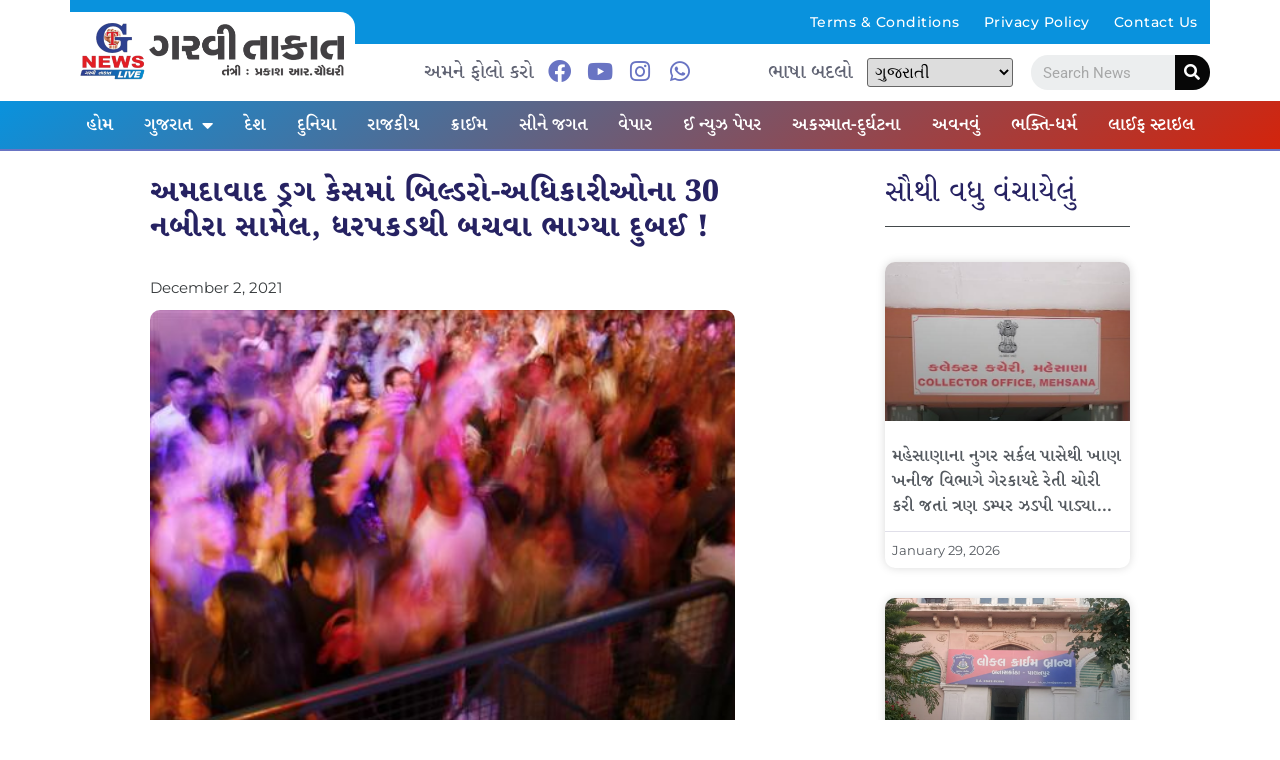

--- FILE ---
content_type: text/html; charset=UTF-8
request_url: https://garvitakat.com/30-builders-officers-involved-in-ahmedabad-drug-case-flee-to-dubai-to-avoid-arrest/
body_size: 20157
content:
<!DOCTYPE html>
<html lang="en-US" itemscope itemtype="https://schema.org/BlogPosting">
<head>
<meta charset="UTF-8">
<meta name="viewport" content="width=device-width, initial-scale=1.0" />
<title>અમદાવાદ ડ્રગ કેસમાં બિલ્ડરો-અધિકારીઓના 30 નબીરા સામેલ, ધરપકડથી બચવા ભાગ્યા દુબઈ ! &#8211; Garvi Takat &#8211; Gujarat News, Bollywood News, Breaking News, Politics News etc.</title>
<meta name='robots' content='max-image-preview:large' />
<style>img:is([sizes="auto" i], [sizes^="auto," i]) { contain-intrinsic-size: 3000px 1500px }</style>
<link rel="alternate" type="application/rss+xml" title="Garvi Takat - Gujarat News, Bollywood News, Breaking News, Politics News etc. &raquo; Feed" href="https://garvitakat.com/feed/" />
<link rel="alternate" type="application/rss+xml" title="Garvi Takat - Gujarat News, Bollywood News, Breaking News, Politics News etc. &raquo; Comments Feed" href="https://garvitakat.com/comments/feed/" />
<!-- <link rel='stylesheet' id='elementor-frontend-css' href='https://garvitakat.com/wp-content/plugins/elementor/assets/css/frontend.min.css?ver=3.30.2' media='all' /> -->
<link rel="stylesheet" type="text/css" href="//garvitakat.com/wp-content/cache/wpfc-minified/30gnnwyc/bggix.css" media="all"/>
<link rel='stylesheet' id='elementor-post-53126-css' href='https://garvitakat.com/wp-content/uploads/elementor/css/post-53126.css?ver=1752559843' media='all' />
<link rel='stylesheet' id='elementor-post-53923-css' href='https://garvitakat.com/wp-content/uploads/elementor/css/post-53923.css?ver=1752559843' media='all' />
<!-- <link rel='stylesheet' id='wp-block-library-css' href='https://garvitakat.com/wp-includes/css/dist/block-library/style.min.css?ver=6.8.1' media='all' /> -->
<!-- <link rel='stylesheet' id='visual-portfolio-block-filter-by-category-css' href='https://garvitakat.com/wp-content/plugins/visual-portfolio/build/gutenberg/blocks/filter-by-category/style.css?ver=1752559234' media='all' /> -->
<!-- <link rel='stylesheet' id='visual-portfolio-block-pagination-css' href='https://garvitakat.com/wp-content/plugins/visual-portfolio/build/gutenberg/blocks/pagination/style.css?ver=1752559234' media='all' /> -->
<!-- <link rel='stylesheet' id='visual-portfolio-block-sort-css' href='https://garvitakat.com/wp-content/plugins/visual-portfolio/build/gutenberg/blocks/sort/style.css?ver=1752559234' media='all' /> -->
<link rel="stylesheet" type="text/css" href="//garvitakat.com/wp-content/cache/wpfc-minified/2aetnub3/bggix.css" media="all"/>
<style id='global-styles-inline-css'>
:root{--wp--preset--aspect-ratio--square: 1;--wp--preset--aspect-ratio--4-3: 4/3;--wp--preset--aspect-ratio--3-4: 3/4;--wp--preset--aspect-ratio--3-2: 3/2;--wp--preset--aspect-ratio--2-3: 2/3;--wp--preset--aspect-ratio--16-9: 16/9;--wp--preset--aspect-ratio--9-16: 9/16;--wp--preset--color--black: #000000;--wp--preset--color--cyan-bluish-gray: #abb8c3;--wp--preset--color--white: #ffffff;--wp--preset--color--pale-pink: #f78da7;--wp--preset--color--vivid-red: #cf2e2e;--wp--preset--color--luminous-vivid-orange: #ff6900;--wp--preset--color--luminous-vivid-amber: #fcb900;--wp--preset--color--light-green-cyan: #7bdcb5;--wp--preset--color--vivid-green-cyan: #00d084;--wp--preset--color--pale-cyan-blue: #8ed1fc;--wp--preset--color--vivid-cyan-blue: #0693e3;--wp--preset--color--vivid-purple: #9b51e0;--wp--preset--gradient--vivid-cyan-blue-to-vivid-purple: linear-gradient(135deg,rgba(6,147,227,1) 0%,rgb(155,81,224) 100%);--wp--preset--gradient--light-green-cyan-to-vivid-green-cyan: linear-gradient(135deg,rgb(122,220,180) 0%,rgb(0,208,130) 100%);--wp--preset--gradient--luminous-vivid-amber-to-luminous-vivid-orange: linear-gradient(135deg,rgba(252,185,0,1) 0%,rgba(255,105,0,1) 100%);--wp--preset--gradient--luminous-vivid-orange-to-vivid-red: linear-gradient(135deg,rgba(255,105,0,1) 0%,rgb(207,46,46) 100%);--wp--preset--gradient--very-light-gray-to-cyan-bluish-gray: linear-gradient(135deg,rgb(238,238,238) 0%,rgb(169,184,195) 100%);--wp--preset--gradient--cool-to-warm-spectrum: linear-gradient(135deg,rgb(74,234,220) 0%,rgb(151,120,209) 20%,rgb(207,42,186) 40%,rgb(238,44,130) 60%,rgb(251,105,98) 80%,rgb(254,248,76) 100%);--wp--preset--gradient--blush-light-purple: linear-gradient(135deg,rgb(255,206,236) 0%,rgb(152,150,240) 100%);--wp--preset--gradient--blush-bordeaux: linear-gradient(135deg,rgb(254,205,165) 0%,rgb(254,45,45) 50%,rgb(107,0,62) 100%);--wp--preset--gradient--luminous-dusk: linear-gradient(135deg,rgb(255,203,112) 0%,rgb(199,81,192) 50%,rgb(65,88,208) 100%);--wp--preset--gradient--pale-ocean: linear-gradient(135deg,rgb(255,245,203) 0%,rgb(182,227,212) 50%,rgb(51,167,181) 100%);--wp--preset--gradient--electric-grass: linear-gradient(135deg,rgb(202,248,128) 0%,rgb(113,206,126) 100%);--wp--preset--gradient--midnight: linear-gradient(135deg,rgb(2,3,129) 0%,rgb(40,116,252) 100%);--wp--preset--font-size--small: 13px;--wp--preset--font-size--medium: 20px;--wp--preset--font-size--large: 36px;--wp--preset--font-size--x-large: 42px;--wp--preset--spacing--20: 0.44rem;--wp--preset--spacing--30: 0.67rem;--wp--preset--spacing--40: 1rem;--wp--preset--spacing--50: 1.5rem;--wp--preset--spacing--60: 2.25rem;--wp--preset--spacing--70: 3.38rem;--wp--preset--spacing--80: 5.06rem;--wp--preset--shadow--natural: 6px 6px 9px rgba(0, 0, 0, 0.2);--wp--preset--shadow--deep: 12px 12px 50px rgba(0, 0, 0, 0.4);--wp--preset--shadow--sharp: 6px 6px 0px rgba(0, 0, 0, 0.2);--wp--preset--shadow--outlined: 6px 6px 0px -3px rgba(255, 255, 255, 1), 6px 6px rgba(0, 0, 0, 1);--wp--preset--shadow--crisp: 6px 6px 0px rgba(0, 0, 0, 1);}:root { --wp--style--global--content-size: 800px;--wp--style--global--wide-size: 1200px; }:where(body) { margin: 0; }.wp-site-blocks > .alignleft { float: left; margin-right: 2em; }.wp-site-blocks > .alignright { float: right; margin-left: 2em; }.wp-site-blocks > .aligncenter { justify-content: center; margin-left: auto; margin-right: auto; }:where(.wp-site-blocks) > * { margin-block-start: 24px; margin-block-end: 0; }:where(.wp-site-blocks) > :first-child { margin-block-start: 0; }:where(.wp-site-blocks) > :last-child { margin-block-end: 0; }:root { --wp--style--block-gap: 24px; }:root :where(.is-layout-flow) > :first-child{margin-block-start: 0;}:root :where(.is-layout-flow) > :last-child{margin-block-end: 0;}:root :where(.is-layout-flow) > *{margin-block-start: 24px;margin-block-end: 0;}:root :where(.is-layout-constrained) > :first-child{margin-block-start: 0;}:root :where(.is-layout-constrained) > :last-child{margin-block-end: 0;}:root :where(.is-layout-constrained) > *{margin-block-start: 24px;margin-block-end: 0;}:root :where(.is-layout-flex){gap: 24px;}:root :where(.is-layout-grid){gap: 24px;}.is-layout-flow > .alignleft{float: left;margin-inline-start: 0;margin-inline-end: 2em;}.is-layout-flow > .alignright{float: right;margin-inline-start: 2em;margin-inline-end: 0;}.is-layout-flow > .aligncenter{margin-left: auto !important;margin-right: auto !important;}.is-layout-constrained > .alignleft{float: left;margin-inline-start: 0;margin-inline-end: 2em;}.is-layout-constrained > .alignright{float: right;margin-inline-start: 2em;margin-inline-end: 0;}.is-layout-constrained > .aligncenter{margin-left: auto !important;margin-right: auto !important;}.is-layout-constrained > :where(:not(.alignleft):not(.alignright):not(.alignfull)){max-width: var(--wp--style--global--content-size);margin-left: auto !important;margin-right: auto !important;}.is-layout-constrained > .alignwide{max-width: var(--wp--style--global--wide-size);}body .is-layout-flex{display: flex;}.is-layout-flex{flex-wrap: wrap;align-items: center;}.is-layout-flex > :is(*, div){margin: 0;}body .is-layout-grid{display: grid;}.is-layout-grid > :is(*, div){margin: 0;}body{padding-top: 0px;padding-right: 0px;padding-bottom: 0px;padding-left: 0px;}a:where(:not(.wp-element-button)){text-decoration: underline;}:root :where(.wp-element-button, .wp-block-button__link){background-color: #32373c;border-width: 0;color: #fff;font-family: inherit;font-size: inherit;line-height: inherit;padding: calc(0.667em + 2px) calc(1.333em + 2px);text-decoration: none;}.has-black-color{color: var(--wp--preset--color--black) !important;}.has-cyan-bluish-gray-color{color: var(--wp--preset--color--cyan-bluish-gray) !important;}.has-white-color{color: var(--wp--preset--color--white) !important;}.has-pale-pink-color{color: var(--wp--preset--color--pale-pink) !important;}.has-vivid-red-color{color: var(--wp--preset--color--vivid-red) !important;}.has-luminous-vivid-orange-color{color: var(--wp--preset--color--luminous-vivid-orange) !important;}.has-luminous-vivid-amber-color{color: var(--wp--preset--color--luminous-vivid-amber) !important;}.has-light-green-cyan-color{color: var(--wp--preset--color--light-green-cyan) !important;}.has-vivid-green-cyan-color{color: var(--wp--preset--color--vivid-green-cyan) !important;}.has-pale-cyan-blue-color{color: var(--wp--preset--color--pale-cyan-blue) !important;}.has-vivid-cyan-blue-color{color: var(--wp--preset--color--vivid-cyan-blue) !important;}.has-vivid-purple-color{color: var(--wp--preset--color--vivid-purple) !important;}.has-black-background-color{background-color: var(--wp--preset--color--black) !important;}.has-cyan-bluish-gray-background-color{background-color: var(--wp--preset--color--cyan-bluish-gray) !important;}.has-white-background-color{background-color: var(--wp--preset--color--white) !important;}.has-pale-pink-background-color{background-color: var(--wp--preset--color--pale-pink) !important;}.has-vivid-red-background-color{background-color: var(--wp--preset--color--vivid-red) !important;}.has-luminous-vivid-orange-background-color{background-color: var(--wp--preset--color--luminous-vivid-orange) !important;}.has-luminous-vivid-amber-background-color{background-color: var(--wp--preset--color--luminous-vivid-amber) !important;}.has-light-green-cyan-background-color{background-color: var(--wp--preset--color--light-green-cyan) !important;}.has-vivid-green-cyan-background-color{background-color: var(--wp--preset--color--vivid-green-cyan) !important;}.has-pale-cyan-blue-background-color{background-color: var(--wp--preset--color--pale-cyan-blue) !important;}.has-vivid-cyan-blue-background-color{background-color: var(--wp--preset--color--vivid-cyan-blue) !important;}.has-vivid-purple-background-color{background-color: var(--wp--preset--color--vivid-purple) !important;}.has-black-border-color{border-color: var(--wp--preset--color--black) !important;}.has-cyan-bluish-gray-border-color{border-color: var(--wp--preset--color--cyan-bluish-gray) !important;}.has-white-border-color{border-color: var(--wp--preset--color--white) !important;}.has-pale-pink-border-color{border-color: var(--wp--preset--color--pale-pink) !important;}.has-vivid-red-border-color{border-color: var(--wp--preset--color--vivid-red) !important;}.has-luminous-vivid-orange-border-color{border-color: var(--wp--preset--color--luminous-vivid-orange) !important;}.has-luminous-vivid-amber-border-color{border-color: var(--wp--preset--color--luminous-vivid-amber) !important;}.has-light-green-cyan-border-color{border-color: var(--wp--preset--color--light-green-cyan) !important;}.has-vivid-green-cyan-border-color{border-color: var(--wp--preset--color--vivid-green-cyan) !important;}.has-pale-cyan-blue-border-color{border-color: var(--wp--preset--color--pale-cyan-blue) !important;}.has-vivid-cyan-blue-border-color{border-color: var(--wp--preset--color--vivid-cyan-blue) !important;}.has-vivid-purple-border-color{border-color: var(--wp--preset--color--vivid-purple) !important;}.has-vivid-cyan-blue-to-vivid-purple-gradient-background{background: var(--wp--preset--gradient--vivid-cyan-blue-to-vivid-purple) !important;}.has-light-green-cyan-to-vivid-green-cyan-gradient-background{background: var(--wp--preset--gradient--light-green-cyan-to-vivid-green-cyan) !important;}.has-luminous-vivid-amber-to-luminous-vivid-orange-gradient-background{background: var(--wp--preset--gradient--luminous-vivid-amber-to-luminous-vivid-orange) !important;}.has-luminous-vivid-orange-to-vivid-red-gradient-background{background: var(--wp--preset--gradient--luminous-vivid-orange-to-vivid-red) !important;}.has-very-light-gray-to-cyan-bluish-gray-gradient-background{background: var(--wp--preset--gradient--very-light-gray-to-cyan-bluish-gray) !important;}.has-cool-to-warm-spectrum-gradient-background{background: var(--wp--preset--gradient--cool-to-warm-spectrum) !important;}.has-blush-light-purple-gradient-background{background: var(--wp--preset--gradient--blush-light-purple) !important;}.has-blush-bordeaux-gradient-background{background: var(--wp--preset--gradient--blush-bordeaux) !important;}.has-luminous-dusk-gradient-background{background: var(--wp--preset--gradient--luminous-dusk) !important;}.has-pale-ocean-gradient-background{background: var(--wp--preset--gradient--pale-ocean) !important;}.has-electric-grass-gradient-background{background: var(--wp--preset--gradient--electric-grass) !important;}.has-midnight-gradient-background{background: var(--wp--preset--gradient--midnight) !important;}.has-small-font-size{font-size: var(--wp--preset--font-size--small) !important;}.has-medium-font-size{font-size: var(--wp--preset--font-size--medium) !important;}.has-large-font-size{font-size: var(--wp--preset--font-size--large) !important;}.has-x-large-font-size{font-size: var(--wp--preset--font-size--x-large) !important;}
:root :where(.wp-block-pullquote){font-size: 1.5em;line-height: 1.6;}
</style>
<!-- <link rel='stylesheet' id='hello-elementor-css' href='https://garvitakat.com/wp-content/themes/hello-elementor/assets/css/reset.css?ver=3.4.4' media='all' /> -->
<!-- <link rel='stylesheet' id='hello-elementor-theme-style-css' href='https://garvitakat.com/wp-content/themes/hello-elementor/assets/css/theme.css?ver=3.4.4' media='all' /> -->
<!-- <link rel='stylesheet' id='hello-elementor-header-footer-css' href='https://garvitakat.com/wp-content/themes/hello-elementor/assets/css/header-footer.css?ver=3.4.4' media='all' /> -->
<!-- <link rel='stylesheet' id='dearpdf-style-css' href='https://garvitakat.com/wp-content/plugins/dearpdf-lite/assets/css/dearpdf.min.css?ver=2.0.38' media='all' /> -->
<!-- <link rel='stylesheet' id='elementor-icons-css' href='https://garvitakat.com/wp-content/plugins/elementor/assets/lib/eicons/css/elementor-icons.min.css?ver=5.43.0' media='all' /> -->
<link rel="stylesheet" type="text/css" href="//garvitakat.com/wp-content/cache/wpfc-minified/lc3368it/bggiw.css" media="all"/>
<link rel='stylesheet' id='elementor-post-21139-css' href='https://garvitakat.com/wp-content/uploads/elementor/css/post-21139.css?ver=1752559843' media='all' />
<!-- <link rel='stylesheet' id='elementor-pro-css' href='https://garvitakat.com/wp-content/plugins/elementor-pro/assets/css/frontend.min.css?ver=3.10.2' media='all' /> -->
<!-- <link rel='stylesheet' id='font-awesome-5-all-css' href='https://garvitakat.com/wp-content/plugins/elementor/assets/lib/font-awesome/css/all.min.css?ver=3.30.2' media='all' /> -->
<!-- <link rel='stylesheet' id='font-awesome-4-shim-css' href='https://garvitakat.com/wp-content/plugins/elementor/assets/lib/font-awesome/css/v4-shims.min.css?ver=3.30.2' media='all' /> -->
<link rel="stylesheet" type="text/css" href="//garvitakat.com/wp-content/cache/wpfc-minified/1gjryux6/bggiw.css" media="all"/>
<link rel='stylesheet' id='elementor-post-53859-css' href='https://garvitakat.com/wp-content/uploads/elementor/css/post-53859.css?ver=1752566119' media='all' />
<link rel='stylesheet' id='elementor-post-54087-css' href='https://garvitakat.com/wp-content/uploads/elementor/css/post-54087.css?ver=1752559843' media='all' />
<!-- <link rel='stylesheet' id='ekit-widget-styles-css' href='https://garvitakat.com/wp-content/plugins/elementskit-lite/widgets/init/assets/css/widget-styles.css?ver=3.5.5' media='all' /> -->
<!-- <link rel='stylesheet' id='ekit-responsive-css' href='https://garvitakat.com/wp-content/plugins/elementskit-lite/widgets/init/assets/css/responsive.css?ver=3.5.5' media='all' /> -->
<!-- <link rel='stylesheet' id='elementor-gf-local-montserrat-css' href='https://garvitakat.com/wp-content/uploads/elementor/google-fonts/css/montserrat.css?ver=1752558909' media='all' /> -->
<!-- <link rel='stylesheet' id='elementor-gf-local-hindvadodara-css' href='https://garvitakat.com/wp-content/uploads/elementor/google-fonts/css/hindvadodara.css?ver=1752558910' media='all' /> -->
<!-- <link rel='stylesheet' id='elementor-gf-local-notoserifgujarati-css' href='https://garvitakat.com/wp-content/uploads/elementor/google-fonts/css/notoserifgujarati.css?ver=1752558914' media='all' /> -->
<!-- <link rel='stylesheet' id='elementor-gf-local-roboto-css' href='https://garvitakat.com/wp-content/uploads/elementor/google-fonts/css/roboto.css?ver=1752558923' media='all' /> -->
<!-- <link rel='stylesheet' id='elementor-gf-local-robotoslab-css' href='https://garvitakat.com/wp-content/uploads/elementor/google-fonts/css/robotoslab.css?ver=1752558927' media='all' /> -->
<!-- <link rel='stylesheet' id='elementor-icons-shared-0-css' href='https://garvitakat.com/wp-content/plugins/elementor/assets/lib/font-awesome/css/fontawesome.min.css?ver=5.15.3' media='all' /> -->
<!-- <link rel='stylesheet' id='elementor-icons-fa-solid-css' href='https://garvitakat.com/wp-content/plugins/elementor/assets/lib/font-awesome/css/solid.min.css?ver=5.15.3' media='all' /> -->
<!-- <link rel='stylesheet' id='elementor-icons-fa-brands-css' href='https://garvitakat.com/wp-content/plugins/elementor/assets/lib/font-awesome/css/brands.min.css?ver=5.15.3' media='all' /> -->
<!-- <link rel='stylesheet' id='elementor-icons-ekiticons-css' href='https://garvitakat.com/wp-content/plugins/elementskit-lite/modules/elementskit-icon-pack/assets/css/ekiticons.css?ver=3.5.5' media='all' /> -->
<link rel="stylesheet" type="text/css" href="//garvitakat.com/wp-content/cache/wpfc-minified/d5fj4kqf/bggiu.css" media="all"/>
<script src='//garvitakat.com/wp-content/cache/wpfc-minified/1qfd2v3b/bggix.js' type="text/javascript"></script>
<!-- <script src="https://garvitakat.com/wp-includes/js/jquery/jquery.min.js?ver=3.7.1" id="jquery-core-js"></script> -->
<!-- <script src="https://garvitakat.com/wp-includes/js/jquery/jquery-migrate.min.js?ver=3.4.1" id="jquery-migrate-js"></script> -->
<!-- <script src="https://garvitakat.com/wp-content/plugins/elementor/assets/lib/font-awesome/js/v4-shims.min.js?ver=3.30.2" id="font-awesome-4-shim-js"></script> -->
<!-- OG: 3.3.7 --><link rel="image_src" href="https://garvitakat.com/wp-content/uploads/2021/12/Abad-Drug-Case.jpg"><meta name="msapplication-TileImage" content="https://garvitakat.com/wp-content/uploads/2021/12/Abad-Drug-Case.jpg">
<meta property="og:image" content="https://garvitakat.com/wp-content/uploads/2021/12/Abad-Drug-Case.jpg"><meta property="og:image:secure_url" content="https://garvitakat.com/wp-content/uploads/2021/12/Abad-Drug-Case.jpg"><meta property="og:image:width" content="450"><meta property="og:image:height" content="333"><meta property="og:image:alt" content="A&#039;bad Drug Case"><meta property="og:image:type" content="image/jpeg"><meta property="og:description" content="ગુજરાતમાં યુવાધન ડ્રગ્સનાં રવાડે ચડી રહ્યું છે. અમદાવાદ જેવા મહાનગરો હોય કે પછી દરિયાકિનારાના જિલ્લાઓ એક બાદ એક કરોડો રૂપિયાનો ડ્રગ્સનો જથ્થો ઝડપાઇ રહ્યો છે ત્યારે અમદાવાદનાં બોપલ વિસ્તારમાં ડ્રગ્સ કાંડમાં મોટા માથાઓ સામેલ હોવાની માહિતી સામે આવતા ખળભળાટ મચ્યો છે. વંદિત પટેલે જે નામનાં ખુલાસા કર્યા છે તેમાં અમદાવાદના મોટા મોટા માલેતુજારુઓના દીકરાઓ હોવાનું..."><meta property="og:type" content="article"><meta property="og:locale" content="en_US"><meta property="og:site_name" content="Garvi Takat - Gujarat News, Bollywood News, Breaking News, Politics News etc."><meta property="og:title" content="અમદાવાદ ડ્રગ કેસમાં બિલ્ડરો-અધિકારીઓના 30 નબીરા સામેલ, ધરપકડથી બચવા ભાગ્યા દુબઈ !"><meta property="og:url" content="https://garvitakat.com/30-builders-officers-involved-in-ahmedabad-drug-case-flee-to-dubai-to-avoid-arrest/"><meta property="og:updated_time" content="2021-12-02T12:54:08+05:30">
<meta property="article:published_time" content="2021-12-02T07:05:23+00:00"><meta property="article:modified_time" content="2021-12-02T07:24:08+00:00"><meta property="article:section" content="અમદાવાદ"><meta property="article:section" content="ક્રાઈમ"><meta property="article:section" content="ગુજરાત"><meta property="article:section" content="મધ્ય ગુજરાત"><meta property="article:section" content="મુખ્ય સમાચાર"><meta property="article:author:first_name" content="Garvi"><meta property="article:author:last_name" content="Takat"><meta property="article:author:username" content="Garvi Takat">
<meta property="twitter:partner" content="ogwp"><meta property="twitter:card" content="summary"><meta property="twitter:image" content="https://garvitakat.com/wp-content/uploads/2021/12/Abad-Drug-Case.jpg"><meta property="twitter:image:alt" content="A&#039;bad Drug Case"><meta property="twitter:title" content="અમદાવાદ ડ્રગ કેસમાં બિલ્ડરો-અધિકારીઓના 30 નબીરા સામેલ, ધરપકડથી બચવા ભાગ્યા દુબઈ !"><meta property="twitter:description" content="ગુજરાતમાં યુવાધન ડ્રગ્સનાં રવાડે ચડી રહ્યું છે. અમદાવાદ જેવા મહાનગરો હોય કે પછી દરિયાકિનારાના જિલ્લાઓ એક બાદ એક કરોડો રૂપિયાનો ડ્રગ્સનો જથ્થો ઝડપાઇ રહ્યો છે ત્યારે અમદાવાદનાં બોપલ વિસ્તારમાં ડ્રગ્સ..."><meta property="twitter:url" content="https://garvitakat.com/30-builders-officers-involved-in-ahmedabad-drug-case-flee-to-dubai-to-avoid-arrest/"><meta property="twitter:label1" content="Reading time"><meta property="twitter:data1" content="3 minutes">
<meta itemprop="image" content="https://garvitakat.com/wp-content/uploads/2021/12/Abad-Drug-Case.jpg"><meta itemprop="name" content="અમદાવાદ ડ્રગ કેસમાં બિલ્ડરો-અધિકારીઓના 30 નબીરા સામેલ, ધરપકડથી બચવા ભાગ્યા દુબઈ !"><meta itemprop="description" content="ગુજરાતમાં યુવાધન ડ્રગ્સનાં રવાડે ચડી રહ્યું છે. અમદાવાદ જેવા મહાનગરો હોય કે પછી દરિયાકિનારાના જિલ્લાઓ એક બાદ એક કરોડો રૂપિયાનો ડ્રગ્સનો જથ્થો ઝડપાઇ રહ્યો છે ત્યારે અમદાવાદનાં બોપલ વિસ્તારમાં ડ્રગ્સ કાંડમાં મોટા માથાઓ સામેલ હોવાની માહિતી સામે આવતા ખળભળાટ મચ્યો છે. વંદિત પટેલે જે નામનાં ખુલાસા કર્યા છે તેમાં અમદાવાદના મોટા મોટા માલેતુજારુઓના દીકરાઓ હોવાનું..."><meta itemprop="datePublished" content="2021-12-02"><meta itemprop="dateModified" content="2021-12-02T07:24:08+00:00">
<meta property="profile:first_name" content="Garvi"><meta property="profile:last_name" content="Takat"><meta property="profile:username" content="Garvi Takat">
<!-- /OG -->
<link rel="https://api.w.org/" href="https://garvitakat.com/wp-json/" /><link rel="alternate" title="JSON" type="application/json" href="https://garvitakat.com/wp-json/wp/v2/posts/24825" /><link rel="EditURI" type="application/rsd+xml" title="RSD" href="https://garvitakat.com/xmlrpc.php?rsd" />
<meta name="generator" content="WordPress 6.8.1" />
<link rel="canonical" href="https://garvitakat.com/30-builders-officers-involved-in-ahmedabad-drug-case-flee-to-dubai-to-avoid-arrest/" />
<link rel='shortlink' href='https://garvitakat.com/?p=24825' />
<link rel="alternate" title="oEmbed (JSON)" type="application/json+oembed" href="https://garvitakat.com/wp-json/oembed/1.0/embed?url=https%3A%2F%2Fgarvitakat.com%2F30-builders-officers-involved-in-ahmedabad-drug-case-flee-to-dubai-to-avoid-arrest%2F" />
<link rel="alternate" title="oEmbed (XML)" type="text/xml+oembed" href="https://garvitakat.com/wp-json/oembed/1.0/embed?url=https%3A%2F%2Fgarvitakat.com%2F30-builders-officers-involved-in-ahmedabad-drug-case-flee-to-dubai-to-avoid-arrest%2F&#038;format=xml" />
<script type='text/javascript'>
/* <![CDATA[ */
var VPData = {"version":"3.3.16","pro":false,"__":{"couldnt_retrieve_vp":"Couldn't retrieve Visual Portfolio ID.","pswp_close":"Close (Esc)","pswp_share":"Share","pswp_fs":"Toggle fullscreen","pswp_zoom":"Zoom in\/out","pswp_prev":"Previous (arrow left)","pswp_next":"Next (arrow right)","pswp_share_fb":"Share on Facebook","pswp_share_tw":"Tweet","pswp_share_x":"X","pswp_share_pin":"Pin it","pswp_download":"Download","fancybox_close":"Close","fancybox_next":"Next","fancybox_prev":"Previous","fancybox_error":"The requested content cannot be loaded. <br \/> Please try again later.","fancybox_play_start":"Start slideshow","fancybox_play_stop":"Pause slideshow","fancybox_full_screen":"Full screen","fancybox_thumbs":"Thumbnails","fancybox_download":"Download","fancybox_share":"Share","fancybox_zoom":"Zoom"},"settingsPopupGallery":{"enable_on_wordpress_images":false,"vendor":"fancybox","deep_linking":false,"deep_linking_url_to_share_images":false,"show_arrows":true,"show_counter":true,"show_zoom_button":true,"show_fullscreen_button":true,"show_share_button":true,"show_close_button":true,"show_thumbs":true,"show_download_button":false,"show_slideshow":false,"click_to_zoom":true,"restore_focus":true},"screenSizes":[320,576,768,992,1200]};
/* ]]> */
</script>
<noscript>
<style type="text/css">
.vp-portfolio__preloader-wrap{display:none}.vp-portfolio__filter-wrap,.vp-portfolio__items-wrap,.vp-portfolio__pagination-wrap,.vp-portfolio__sort-wrap{opacity:1;visibility:visible}.vp-portfolio__item .vp-portfolio__item-img noscript+img,.vp-portfolio__thumbnails-wrap{display:none}
</style>
</noscript>
<script data-cfasync="false"> var dearPdfLocation = "https://garvitakat.com/wp-content/plugins/dearpdf-lite/assets/"; var dearpdfWPGlobal = [];</script><meta name="generator" content="Elementor 3.30.2; features: additional_custom_breakpoints; settings: css_print_method-external, google_font-enabled, font_display-auto">
<style>
.e-con.e-parent:nth-of-type(n+4):not(.e-lazyloaded):not(.e-no-lazyload),
.e-con.e-parent:nth-of-type(n+4):not(.e-lazyloaded):not(.e-no-lazyload) * {
background-image: none !important;
}
@media screen and (max-height: 1024px) {
.e-con.e-parent:nth-of-type(n+3):not(.e-lazyloaded):not(.e-no-lazyload),
.e-con.e-parent:nth-of-type(n+3):not(.e-lazyloaded):not(.e-no-lazyload) * {
background-image: none !important;
}
}
@media screen and (max-height: 640px) {
.e-con.e-parent:nth-of-type(n+2):not(.e-lazyloaded):not(.e-no-lazyload),
.e-con.e-parent:nth-of-type(n+2):not(.e-lazyloaded):not(.e-no-lazyload) * {
background-image: none !important;
}
}
</style>
<style type="text/css">
/* If html does not have either class, do not show lazy loaded images. */
html:not(.vp-lazyload-enabled):not(.js) .vp-lazyload {
display: none;
}
</style>
<script>
document.documentElement.classList.add(
'vp-lazyload-enabled'
);
</script>
<link rel="icon" href="https://garvitakat.com/wp-content/uploads/2021/10/gt-logo-150x150.png" sizes="32x32" />
<link rel="icon" href="https://garvitakat.com/wp-content/uploads/2021/10/gt-logo.png" sizes="192x192" />
<link rel="apple-touch-icon" href="https://garvitakat.com/wp-content/uploads/2021/10/gt-logo.png" />
<meta name="msapplication-TileImage" content="https://garvitakat.com/wp-content/uploads/2021/10/gt-logo.png" />
<style id="wp-custom-css">
.wpr-ticker-slider-controls
{
display:none !important;
}
.sipcalculator h2{
display:none !important;
}
.sipcalculator .form-group
{
margin: 10px 0px;
}
.sipcalculator .form-group label
{
margin-bottom:10px !important;
font-family: system-ui;
text-transform: capitalize;
}
.sipcalculator .btn
{
width: 100%;
margin-bottom: 10px;
color: #fff;
background: #6974c3;
border-color: #6974c3;
}
.sipcalculator #piechart{
display:none !important;
}		</style>
<!-- Fonts Plugin CSS - https://fontsplugin.com/ -->
<style>
</style>
<!-- Fonts Plugin CSS -->
</head>
<body class="wp-singular post-template-default single single-post postid-24825 single-format-standard wp-custom-logo wp-embed-responsive wp-theme-hello-elementor hello-elementor-default elementor-default elementor-kit-21139 elementor-page-53859">
<script>
(function($) {
if (!$) {
return;
}
// Previously we added this code on Elementor pages only,
// but sometimes Lightbox enabled globally and it still conflicting with our galleries.
// if (!$('.elementor-page').length) {
//     return;
// }
function addDataAttribute($items) {
$items.find('.vp-portfolio__item a:not([data-elementor-open-lightbox])').each(function () {
if (/\.(png|jpe?g|gif|svg|webp)(\?.*)?$/i.test(this.href)) {
this.dataset.elementorOpenLightbox = 'no';
}
});
}
$(document).on('init.vpf', function(event, vpObject) {
if ('vpf' !== event.namespace) {
return;
}
addDataAttribute(vpObject.$item);
});
$(document).on('addItems.vpf', function(event, vpObject, $items) {
if ('vpf' !== event.namespace) {
return;
}
addDataAttribute($items);
});
})(window.jQuery);
</script>
<a class="skip-link screen-reader-text" href="#content">
Skip to content		</a>
<div class="ekit-template-content-markup ekit-template-content-header ekit-template-content-theme-support">
<div data-elementor-type="wp-post" data-elementor-id="53126" class="elementor elementor-53126">
<section class="elementor-section elementor-top-section elementor-element elementor-element-c979657 elementor-section-full_width elementor-hidden-mobile elementor-section-height-default elementor-section-height-default" data-id="c979657" data-element_type="section" data-settings="{&quot;background_background&quot;:&quot;classic&quot;}">
<div class="elementor-container elementor-column-gap-no">
<div class="elementor-column elementor-col-100 elementor-top-column elementor-element elementor-element-20d18d6" data-id="20d18d6" data-element_type="column">
<div class="elementor-widget-wrap elementor-element-populated">
<section class="elementor-section elementor-inner-section elementor-element elementor-element-495eb4c elementor-section-full_width elementor-section-content-middle elementor-section-height-default elementor-section-height-default" data-id="495eb4c" data-element_type="section" data-settings="{&quot;background_background&quot;:&quot;classic&quot;}">
<div class="elementor-container elementor-column-gap-no">
<div class="elementor-column elementor-col-50 elementor-inner-column elementor-element elementor-element-2f7f911" data-id="2f7f911" data-element_type="column" data-settings="{&quot;background_background&quot;:&quot;classic&quot;}">
<div class="elementor-widget-wrap">
</div>
</div>
<div class="elementor-column elementor-col-50 elementor-inner-column elementor-element elementor-element-f851d8c" data-id="f851d8c" data-element_type="column" data-settings="{&quot;background_background&quot;:&quot;classic&quot;}">
<div class="elementor-widget-wrap elementor-element-populated">
<div class="elementor-element elementor-element-95d22b8 elementor-nav-menu__align-right elementor-nav-menu--dropdown-mobile elementor-nav-menu__text-align-aside elementor-nav-menu--toggle elementor-nav-menu--burger elementor-widget elementor-widget-nav-menu" data-id="95d22b8" data-element_type="widget" data-settings="{&quot;layout&quot;:&quot;horizontal&quot;,&quot;submenu_icon&quot;:{&quot;value&quot;:&quot;&lt;i class=\&quot;fas fa-caret-down\&quot;&gt;&lt;\/i&gt;&quot;,&quot;library&quot;:&quot;fa-solid&quot;},&quot;toggle&quot;:&quot;burger&quot;}" data-widget_type="nav-menu.default">
<div class="elementor-widget-container">
<nav migration_allowed="1" migrated="0" class="elementor-nav-menu--main elementor-nav-menu__container elementor-nav-menu--layout-horizontal e--pointer-none">
<ul id="menu-1-95d22b8" class="elementor-nav-menu"><li class="menu-item menu-item-type-post_type menu-item-object-page menu-item-2105"><a href="https://garvitakat.com/terms-conditions/" class="elementor-item">Terms &#038; Conditions</a></li>
<li class="menu-item menu-item-type-post_type menu-item-object-page menu-item-privacy-policy menu-item-2425"><a rel="privacy-policy" href="https://garvitakat.com/privacy-policy/" class="elementor-item">Privacy Policy</a></li>
<li class="menu-item menu-item-type-post_type menu-item-object-page menu-item-2104"><a href="https://garvitakat.com/contact-us/" class="elementor-item">Contact Us</a></li>
</ul>			</nav>
<div class="elementor-menu-toggle" role="button" tabindex="0" aria-label="Menu Toggle" aria-expanded="false">
<i aria-hidden="true" role="presentation" class="elementor-menu-toggle__icon--open eicon-menu-bar"></i><i aria-hidden="true" role="presentation" class="elementor-menu-toggle__icon--close eicon-close"></i>			<span class="elementor-screen-only">Menu</span>
</div>
<nav class="elementor-nav-menu--dropdown elementor-nav-menu__container" aria-hidden="true">
<ul id="menu-2-95d22b8" class="elementor-nav-menu"><li class="menu-item menu-item-type-post_type menu-item-object-page menu-item-2105"><a href="https://garvitakat.com/terms-conditions/" class="elementor-item" tabindex="-1">Terms &#038; Conditions</a></li>
<li class="menu-item menu-item-type-post_type menu-item-object-page menu-item-privacy-policy menu-item-2425"><a rel="privacy-policy" href="https://garvitakat.com/privacy-policy/" class="elementor-item" tabindex="-1">Privacy Policy</a></li>
<li class="menu-item menu-item-type-post_type menu-item-object-page menu-item-2104"><a href="https://garvitakat.com/contact-us/" class="elementor-item" tabindex="-1">Contact Us</a></li>
</ul>			</nav>
</div>
</div>
</div>
</div>
</div>
</section>
<section class="elementor-section elementor-inner-section elementor-element elementor-element-b7739b8 elementor-section-full_width elementor-section-content-middle elementor-section-height-default elementor-section-height-default" data-id="b7739b8" data-element_type="section">
<div class="elementor-container elementor-column-gap-no">
<div class="elementor-column elementor-col-25 elementor-inner-column elementor-element elementor-element-4baab22" data-id="4baab22" data-element_type="column" data-settings="{&quot;background_background&quot;:&quot;classic&quot;}">
<div class="elementor-widget-wrap elementor-element-populated">
<div class="elementor-element elementor-element-b6e21ab elementor-widget__width-auto elementor-widget elementor-widget-theme-site-logo elementor-widget-image" data-id="b6e21ab" data-element_type="widget" data-widget_type="theme-site-logo.default">
<div class="elementor-widget-container">
<a href="https://garvitakat.com">
<img fetchpriority="high" width="1058" height="236" src="https://garvitakat.com/wp-content/uploads/2024/10/gtlogo.png" class="attachment-full size-full wp-image-54872" alt="" srcset="https://garvitakat.com/wp-content/uploads/2024/10/gtlogo.png 1058w, https://garvitakat.com/wp-content/uploads/2024/10/gtlogo-300x67.png 300w, https://garvitakat.com/wp-content/uploads/2024/10/gtlogo-1024x228.png 1024w, https://garvitakat.com/wp-content/uploads/2024/10/gtlogo-768x171.png 768w, https://garvitakat.com/wp-content/uploads/2024/10/gtlogo-500x112.png 500w, https://garvitakat.com/wp-content/uploads/2024/10/gtlogo-800x178.png 800w" sizes="(max-width: 1058px) 100vw, 1058px" />								</a>
</div>
</div>
</div>
</div>
<div class="elementor-column elementor-col-25 elementor-inner-column elementor-element elementor-element-0b9393e" data-id="0b9393e" data-element_type="column">
<div class="elementor-widget-wrap elementor-element-populated">
<div class="elementor-element elementor-element-2ee562b elementor-widget__width-auto elementor-widget elementor-widget-heading" data-id="2ee562b" data-element_type="widget" data-widget_type="heading.default">
<div class="elementor-widget-container">
<span class="elementor-heading-title elementor-size-default">અમને ફોલો કરો</span>				</div>
</div>
<div class="elementor-element elementor-element-551df3f elementor-shape-circle e-grid-align-left elementor-widget__width-auto elementor-grid-0 elementor-widget elementor-widget-social-icons" data-id="551df3f" data-element_type="widget" data-widget_type="social-icons.default">
<div class="elementor-widget-container">
<div class="elementor-social-icons-wrapper elementor-grid" role="list">
<span class="elementor-grid-item" role="listitem">
<a class="elementor-icon elementor-social-icon elementor-social-icon-facebook elementor-repeater-item-40ead33" href="https://www.facebook.com/GARVITAKAT555" target="_blank">
<span class="elementor-screen-only">Facebook</span>
<i class="fab fa-facebook"></i>					</a>
</span>
<span class="elementor-grid-item" role="listitem">
<a class="elementor-icon elementor-social-icon elementor-social-icon-youtube elementor-repeater-item-da3951b" href="https://www.youtube.com/@garvitakat6896/featured" target="_blank">
<span class="elementor-screen-only">Youtube</span>
<i class="fab fa-youtube"></i>					</a>
</span>
<span class="elementor-grid-item" role="listitem">
<a class="elementor-icon elementor-social-icon elementor-social-icon-instagram elementor-repeater-item-4192979" href="https://www.instagram.com/garvitakat_daily/" target="_blank">
<span class="elementor-screen-only">Instagram</span>
<i class="fab fa-instagram"></i>					</a>
</span>
<span class="elementor-grid-item" role="listitem">
<a class="elementor-icon elementor-social-icon elementor-social-icon-whatsapp elementor-repeater-item-a51a612" href="https://chat.whatsapp.com/C28UnB9wntjJoMHKtShaXh" target="_blank">
<span class="elementor-screen-only">Whatsapp</span>
<i class="fab fa-whatsapp"></i>					</a>
</span>
</div>
</div>
</div>
</div>
</div>
<div class="elementor-column elementor-col-25 elementor-inner-column elementor-element elementor-element-ea1eda0" data-id="ea1eda0" data-element_type="column">
<div class="elementor-widget-wrap elementor-element-populated">
<div class="elementor-element elementor-element-106da26 elementor-widget__width-auto elementor-widget elementor-widget-heading" data-id="106da26" data-element_type="widget" data-widget_type="heading.default">
<div class="elementor-widget-container">
<span class="elementor-heading-title elementor-size-default">ભાષા બદલો</span>				</div>
</div>
<div class="elementor-element elementor-element-f008e5b elementor-widget__width-auto elementor-widget elementor-widget-shortcode" data-id="f008e5b" data-element_type="widget" data-widget_type="shortcode.default">
<div class="elementor-widget-container">
<div class="elementor-shortcode"><div class="gtranslate_wrapper" id="gt-wrapper-38548955"></div></div>
</div>
</div>
</div>
</div>
<div class="elementor-column elementor-col-25 elementor-inner-column elementor-element elementor-element-b75c1a1" data-id="b75c1a1" data-element_type="column">
<div class="elementor-widget-wrap elementor-element-populated">
<div class="elementor-element elementor-element-1bb47d9 elementor-search-form--skin-classic elementor-search-form--button-type-icon elementor-search-form--icon-search elementor-widget elementor-widget-search-form" data-id="1bb47d9" data-element_type="widget" data-settings="{&quot;skin&quot;:&quot;classic&quot;}" data-widget_type="search-form.default">
<div class="elementor-widget-container">
<form class="elementor-search-form" role="search" action="https://garvitakat.com" method="get">
<div class="elementor-search-form__container">
<input placeholder="Search News" class="elementor-search-form__input" type="search" name="s" title="Search" value="">
<button class="elementor-search-form__submit" type="submit" title="Search" aria-label="Search">
<i aria-hidden="true" class="fas fa-search"></i>							<span class="elementor-screen-only">Search</span>
</button>
</div>
</form>
</div>
</div>
</div>
</div>
</div>
</section>
<div class="elementor-section elementor-inner-section elementor-element elementor-element-f8dc198 elementor-section-full_width elementor-section-content-middle elementor-section-height-default elementor-section-height-default" data-id="f8dc198" data-element_type="section" data-settings="{&quot;background_background&quot;:&quot;gradient&quot;,&quot;sticky&quot;:&quot;top&quot;,&quot;sticky_on&quot;:[&quot;desktop&quot;,&quot;tablet&quot;,&quot;mobile&quot;],&quot;sticky_offset&quot;:0,&quot;sticky_effects_offset&quot;:0}">
<div class="elementor-container elementor-column-gap-no">
<div class="elementor-column elementor-col-100 elementor-inner-column elementor-element elementor-element-aca2df7" data-id="aca2df7" data-element_type="column" data-settings="{&quot;background_background&quot;:&quot;classic&quot;}">
<div class="elementor-widget-wrap elementor-element-populated">
<div class="elementor-element elementor-element-8f7c6bf elementor-nav-menu__align-justify elementor-nav-menu--dropdown-mobile elementor-nav-menu__text-align-aside elementor-nav-menu--toggle elementor-nav-menu--burger elementor-widget elementor-widget-nav-menu" data-id="8f7c6bf" data-element_type="widget" data-settings="{&quot;layout&quot;:&quot;horizontal&quot;,&quot;submenu_icon&quot;:{&quot;value&quot;:&quot;&lt;i class=\&quot;fas fa-caret-down\&quot;&gt;&lt;\/i&gt;&quot;,&quot;library&quot;:&quot;fa-solid&quot;},&quot;toggle&quot;:&quot;burger&quot;}" data-widget_type="nav-menu.default">
<div class="elementor-widget-container">
<nav migration_allowed="1" migrated="0" class="elementor-nav-menu--main elementor-nav-menu__container elementor-nav-menu--layout-horizontal e--pointer-none">
<ul id="menu-1-8f7c6bf" class="elementor-nav-menu"><li class="menu-item menu-item-type-post_type menu-item-object-page menu-item-home menu-item-53273"><a href="https://garvitakat.com/" class="elementor-item">હોમ</a></li>
<li class="menu-item menu-item-type-taxonomy menu-item-object-category current-post-ancestor current-menu-parent current-post-parent menu-item-has-children menu-item-22844"><a href="https://garvitakat.com/category/gujarat/" class="elementor-item">ગુજરાત</a>
<ul class="sub-menu elementor-nav-menu--dropdown">
<li class="menu-item menu-item-type-taxonomy menu-item-object-category menu-item-has-children menu-item-22868"><a href="https://garvitakat.com/category/gujarat/uttar-gujarat/" class="elementor-sub-item">ઉત્તર ગુજરાત</a>
<ul class="sub-menu elementor-nav-menu--dropdown">
<li class="menu-item menu-item-type-taxonomy menu-item-object-category menu-item-32731"><a href="https://garvitakat.com/category/gujarat/uttar-gujarat/aravalli/" class="elementor-sub-item">અરવલ્લી</a></li>
<li class="menu-item menu-item-type-taxonomy menu-item-object-category menu-item-32732"><a href="https://garvitakat.com/category/gujarat/uttar-gujarat/gandhinagar/" class="elementor-sub-item">ગાંધીનગર</a></li>
<li class="menu-item menu-item-type-taxonomy menu-item-object-category menu-item-32734"><a href="https://garvitakat.com/category/gujarat/uttar-gujarat/banaskantha/" class="elementor-sub-item">બનાસકાંઠા</a></li>
<li class="menu-item menu-item-type-taxonomy menu-item-object-category menu-item-32733"><a href="https://garvitakat.com/category/gujarat/uttar-gujarat/patan/" class="elementor-sub-item">પાટણ</a></li>
</ul>
</li>
<li class="menu-item menu-item-type-taxonomy menu-item-object-category menu-item-has-children menu-item-22869"><a href="https://garvitakat.com/category/gujarat/dakshin-gujarat/" class="elementor-sub-item">દક્ષિણ ગુજરાત</a>
<ul class="sub-menu elementor-nav-menu--dropdown">
<li class="menu-item menu-item-type-taxonomy menu-item-object-category menu-item-32735"><a href="https://garvitakat.com/category/gujarat/dakshin-gujarat/dang/" class="elementor-sub-item">ડાંગ</a></li>
<li class="menu-item menu-item-type-taxonomy menu-item-object-category menu-item-32736"><a href="https://garvitakat.com/category/gujarat/dakshin-gujarat/tapi/" class="elementor-sub-item">તાપી</a></li>
<li class="menu-item menu-item-type-taxonomy menu-item-object-category menu-item-32737"><a href="https://garvitakat.com/category/gujarat/dakshin-gujarat/narmada/" class="elementor-sub-item">નર્મદા</a></li>
<li class="menu-item menu-item-type-taxonomy menu-item-object-category menu-item-32738"><a href="https://garvitakat.com/category/gujarat/dakshin-gujarat/navsari/" class="elementor-sub-item">નવસારી</a></li>
</ul>
</li>
<li class="menu-item menu-item-type-taxonomy menu-item-object-category current-post-ancestor current-menu-parent current-post-parent menu-item-22870"><a href="https://garvitakat.com/category/gujarat/madhya-gujarat/" class="elementor-sub-item">મધ્ય ગુજરાત</a></li>
<li class="menu-item menu-item-type-taxonomy menu-item-object-category menu-item-22871"><a href="https://garvitakat.com/category/gujarat/saurashtra/" class="elementor-sub-item">સૌરાષ્ટ</a></li>
</ul>
</li>
<li class="menu-item menu-item-type-taxonomy menu-item-object-category menu-item-22845"><a href="https://garvitakat.com/category/national/" class="elementor-item">દેશ</a></li>
<li class="menu-item menu-item-type-taxonomy menu-item-object-category menu-item-22846"><a href="https://garvitakat.com/category/international/" class="elementor-item">દુનિયા</a></li>
<li class="menu-item menu-item-type-taxonomy menu-item-object-category menu-item-22848"><a href="https://garvitakat.com/category/gujarat/rajkiya/" class="elementor-item">રાજકીય</a></li>
<li class="menu-item menu-item-type-taxonomy menu-item-object-category current-post-ancestor current-menu-parent current-post-parent menu-item-22857"><a href="https://garvitakat.com/category/crime-news/" class="elementor-item">ક્રાઈમ</a></li>
<li class="menu-item menu-item-type-taxonomy menu-item-object-category menu-item-22858"><a href="https://garvitakat.com/category/entertainment/" class="elementor-item">સીને જગત</a></li>
<li class="menu-item menu-item-type-taxonomy menu-item-object-category menu-item-22859"><a href="https://garvitakat.com/category/business/" class="elementor-item">વેપાર</a></li>
<li class="menu-item menu-item-type-taxonomy menu-item-object-category menu-item-22860"><a href="https://garvitakat.com/category/daily-paper/" class="elementor-item">ઈ ન્યુઝ પેપર</a></li>
<li class="menu-item menu-item-type-taxonomy menu-item-object-category menu-item-22861"><a href="https://garvitakat.com/category/accidents/" class="elementor-item">અકસ્માત-દુર્ઘટના</a></li>
<li class="menu-item menu-item-type-taxonomy menu-item-object-category menu-item-22862"><a href="https://garvitakat.com/category/avnavu/" class="elementor-item">અવનવું</a></li>
<li class="menu-item menu-item-type-taxonomy menu-item-object-category menu-item-22863"><a href="https://garvitakat.com/category/bhakti-dharm/" class="elementor-item">ભક્તિ-ધર્મ</a></li>
<li class="menu-item menu-item-type-taxonomy menu-item-object-category menu-item-22864"><a href="https://garvitakat.com/category/life-style/" class="elementor-item">લાઈફ સ્ટાઇલ</a></li>
</ul>			</nav>
<div class="elementor-menu-toggle" role="button" tabindex="0" aria-label="Menu Toggle" aria-expanded="false">
<i aria-hidden="true" role="presentation" class="elementor-menu-toggle__icon--open eicon-menu-bar"></i><i aria-hidden="true" role="presentation" class="elementor-menu-toggle__icon--close eicon-close"></i>			<span class="elementor-screen-only">Menu</span>
</div>
<nav class="elementor-nav-menu--dropdown elementor-nav-menu__container" aria-hidden="true">
<ul id="menu-2-8f7c6bf" class="elementor-nav-menu"><li class="menu-item menu-item-type-post_type menu-item-object-page menu-item-home menu-item-53273"><a href="https://garvitakat.com/" class="elementor-item" tabindex="-1">હોમ</a></li>
<li class="menu-item menu-item-type-taxonomy menu-item-object-category current-post-ancestor current-menu-parent current-post-parent menu-item-has-children menu-item-22844"><a href="https://garvitakat.com/category/gujarat/" class="elementor-item" tabindex="-1">ગુજરાત</a>
<ul class="sub-menu elementor-nav-menu--dropdown">
<li class="menu-item menu-item-type-taxonomy menu-item-object-category menu-item-has-children menu-item-22868"><a href="https://garvitakat.com/category/gujarat/uttar-gujarat/" class="elementor-sub-item" tabindex="-1">ઉત્તર ગુજરાત</a>
<ul class="sub-menu elementor-nav-menu--dropdown">
<li class="menu-item menu-item-type-taxonomy menu-item-object-category menu-item-32731"><a href="https://garvitakat.com/category/gujarat/uttar-gujarat/aravalli/" class="elementor-sub-item" tabindex="-1">અરવલ્લી</a></li>
<li class="menu-item menu-item-type-taxonomy menu-item-object-category menu-item-32732"><a href="https://garvitakat.com/category/gujarat/uttar-gujarat/gandhinagar/" class="elementor-sub-item" tabindex="-1">ગાંધીનગર</a></li>
<li class="menu-item menu-item-type-taxonomy menu-item-object-category menu-item-32734"><a href="https://garvitakat.com/category/gujarat/uttar-gujarat/banaskantha/" class="elementor-sub-item" tabindex="-1">બનાસકાંઠા</a></li>
<li class="menu-item menu-item-type-taxonomy menu-item-object-category menu-item-32733"><a href="https://garvitakat.com/category/gujarat/uttar-gujarat/patan/" class="elementor-sub-item" tabindex="-1">પાટણ</a></li>
</ul>
</li>
<li class="menu-item menu-item-type-taxonomy menu-item-object-category menu-item-has-children menu-item-22869"><a href="https://garvitakat.com/category/gujarat/dakshin-gujarat/" class="elementor-sub-item" tabindex="-1">દક્ષિણ ગુજરાત</a>
<ul class="sub-menu elementor-nav-menu--dropdown">
<li class="menu-item menu-item-type-taxonomy menu-item-object-category menu-item-32735"><a href="https://garvitakat.com/category/gujarat/dakshin-gujarat/dang/" class="elementor-sub-item" tabindex="-1">ડાંગ</a></li>
<li class="menu-item menu-item-type-taxonomy menu-item-object-category menu-item-32736"><a href="https://garvitakat.com/category/gujarat/dakshin-gujarat/tapi/" class="elementor-sub-item" tabindex="-1">તાપી</a></li>
<li class="menu-item menu-item-type-taxonomy menu-item-object-category menu-item-32737"><a href="https://garvitakat.com/category/gujarat/dakshin-gujarat/narmada/" class="elementor-sub-item" tabindex="-1">નર્મદા</a></li>
<li class="menu-item menu-item-type-taxonomy menu-item-object-category menu-item-32738"><a href="https://garvitakat.com/category/gujarat/dakshin-gujarat/navsari/" class="elementor-sub-item" tabindex="-1">નવસારી</a></li>
</ul>
</li>
<li class="menu-item menu-item-type-taxonomy menu-item-object-category current-post-ancestor current-menu-parent current-post-parent menu-item-22870"><a href="https://garvitakat.com/category/gujarat/madhya-gujarat/" class="elementor-sub-item" tabindex="-1">મધ્ય ગુજરાત</a></li>
<li class="menu-item menu-item-type-taxonomy menu-item-object-category menu-item-22871"><a href="https://garvitakat.com/category/gujarat/saurashtra/" class="elementor-sub-item" tabindex="-1">સૌરાષ્ટ</a></li>
</ul>
</li>
<li class="menu-item menu-item-type-taxonomy menu-item-object-category menu-item-22845"><a href="https://garvitakat.com/category/national/" class="elementor-item" tabindex="-1">દેશ</a></li>
<li class="menu-item menu-item-type-taxonomy menu-item-object-category menu-item-22846"><a href="https://garvitakat.com/category/international/" class="elementor-item" tabindex="-1">દુનિયા</a></li>
<li class="menu-item menu-item-type-taxonomy menu-item-object-category menu-item-22848"><a href="https://garvitakat.com/category/gujarat/rajkiya/" class="elementor-item" tabindex="-1">રાજકીય</a></li>
<li class="menu-item menu-item-type-taxonomy menu-item-object-category current-post-ancestor current-menu-parent current-post-parent menu-item-22857"><a href="https://garvitakat.com/category/crime-news/" class="elementor-item" tabindex="-1">ક્રાઈમ</a></li>
<li class="menu-item menu-item-type-taxonomy menu-item-object-category menu-item-22858"><a href="https://garvitakat.com/category/entertainment/" class="elementor-item" tabindex="-1">સીને જગત</a></li>
<li class="menu-item menu-item-type-taxonomy menu-item-object-category menu-item-22859"><a href="https://garvitakat.com/category/business/" class="elementor-item" tabindex="-1">વેપાર</a></li>
<li class="menu-item menu-item-type-taxonomy menu-item-object-category menu-item-22860"><a href="https://garvitakat.com/category/daily-paper/" class="elementor-item" tabindex="-1">ઈ ન્યુઝ પેપર</a></li>
<li class="menu-item menu-item-type-taxonomy menu-item-object-category menu-item-22861"><a href="https://garvitakat.com/category/accidents/" class="elementor-item" tabindex="-1">અકસ્માત-દુર્ઘટના</a></li>
<li class="menu-item menu-item-type-taxonomy menu-item-object-category menu-item-22862"><a href="https://garvitakat.com/category/avnavu/" class="elementor-item" tabindex="-1">અવનવું</a></li>
<li class="menu-item menu-item-type-taxonomy menu-item-object-category menu-item-22863"><a href="https://garvitakat.com/category/bhakti-dharm/" class="elementor-item" tabindex="-1">ભક્તિ-ધર્મ</a></li>
<li class="menu-item menu-item-type-taxonomy menu-item-object-category menu-item-22864"><a href="https://garvitakat.com/category/life-style/" class="elementor-item" tabindex="-1">લાઈફ સ્ટાઇલ</a></li>
</ul>			</nav>
</div>
</div>
</div>
</div>
</div>
</div>
</div>
</div>
</div>
</section>
<section class="elementor-section elementor-top-section elementor-element elementor-element-4543466 elementor-section-full_width elementor-hidden-desktop elementor-hidden-tablet elementor-section-height-default elementor-section-height-default" data-id="4543466" data-element_type="section" data-settings="{&quot;background_background&quot;:&quot;classic&quot;,&quot;sticky&quot;:&quot;top&quot;,&quot;sticky_on&quot;:[&quot;mobile&quot;],&quot;sticky_offset&quot;:0,&quot;sticky_effects_offset&quot;:0}">
<div class="elementor-container elementor-column-gap-no">
<div class="elementor-column elementor-col-100 elementor-top-column elementor-element elementor-element-0650523" data-id="0650523" data-element_type="column">
<div class="elementor-widget-wrap elementor-element-populated">
<section class="elementor-section elementor-inner-section elementor-element elementor-element-7d7fe9f elementor-section-full_width elementor-section-content-middle elementor-section-height-default elementor-section-height-default" data-id="7d7fe9f" data-element_type="section">
<div class="elementor-container elementor-column-gap-no">
<div class="elementor-column elementor-col-50 elementor-inner-column elementor-element elementor-element-f2b8d73" data-id="f2b8d73" data-element_type="column">
<div class="elementor-widget-wrap elementor-element-populated">
<div class="elementor-element elementor-element-757daed elementor-widget elementor-widget-image" data-id="757daed" data-element_type="widget" data-widget_type="image.default">
<div class="elementor-widget-container">
<a href="/">
<img fetchpriority="high" width="1058" height="236" src="https://garvitakat.com/wp-content/uploads/2024/10/gtlogo.png" class="attachment-full size-full wp-image-54872" alt="" srcset="https://garvitakat.com/wp-content/uploads/2024/10/gtlogo.png 1058w, https://garvitakat.com/wp-content/uploads/2024/10/gtlogo-300x67.png 300w, https://garvitakat.com/wp-content/uploads/2024/10/gtlogo-1024x228.png 1024w, https://garvitakat.com/wp-content/uploads/2024/10/gtlogo-768x171.png 768w, https://garvitakat.com/wp-content/uploads/2024/10/gtlogo-500x112.png 500w, https://garvitakat.com/wp-content/uploads/2024/10/gtlogo-800x178.png 800w" sizes="(max-width: 1058px) 100vw, 1058px" />								</a>
</div>
</div>
</div>
</div>
<div class="elementor-column elementor-col-50 elementor-inner-column elementor-element elementor-element-7c795c5" data-id="7c795c5" data-element_type="column">
<div class="elementor-widget-wrap elementor-element-populated">
<div class="elementor-element elementor-element-c74f053 elementor-view-default elementor-widget elementor-widget-icon" data-id="c74f053" data-element_type="widget" data-widget_type="icon.default">
<div class="elementor-widget-container">
<div class="elementor-icon-wrapper">
<a class="elementor-icon" href="#elementor-action%3Aaction%3Dpopup%3Aopen%26settings%3DeyJpZCI6IjU0MDg3IiwidG9nZ2xlIjpmYWxzZX0%3D">
<i aria-hidden="true" class="fas fa-bars"></i>			</a>
</div>
</div>
</div>
</div>
</div>
</div>
</section>
<section class="elementor-section elementor-inner-section elementor-element elementor-element-0ee01e0 elementor-section-full_width elementor-section-content-middle elementor-section-height-default elementor-section-height-default" data-id="0ee01e0" data-element_type="section" data-settings="{&quot;background_background&quot;:&quot;classic&quot;}">
<div class="elementor-container elementor-column-gap-no">
<div class="elementor-column elementor-col-50 elementor-inner-column elementor-element elementor-element-5e8fa1a" data-id="5e8fa1a" data-element_type="column">
<div class="elementor-widget-wrap elementor-element-populated">
<div class="elementor-element elementor-element-4d6cd79 elementor-widget__width-auto elementor-widget-mobile__width-auto elementor-widget elementor-widget-heading" data-id="4d6cd79" data-element_type="widget" data-widget_type="heading.default">
<div class="elementor-widget-container">
<span class="elementor-heading-title elementor-size-default">ભાષા:</span>				</div>
</div>
<div class="elementor-element elementor-element-1ab7efa elementor-widget__width-auto elementor-widget-mobile__width-auto elementor-widget elementor-widget-shortcode" data-id="1ab7efa" data-element_type="widget" data-widget_type="shortcode.default">
<div class="elementor-widget-container">
<div class="elementor-shortcode"><div class="gtranslate_wrapper" id="gt-wrapper-59049413"></div></div>
</div>
</div>
</div>
</div>
<div class="elementor-column elementor-col-50 elementor-inner-column elementor-element elementor-element-4ff3d95" data-id="4ff3d95" data-element_type="column">
<div class="elementor-widget-wrap elementor-element-populated">
<div class="elementor-element elementor-element-3e3ff98 elementor-shape-circle e-grid-align-left elementor-widget__width-auto e-grid-align-mobile-right elementor-widget-mobile__width-inherit elementor-grid-0 elementor-widget elementor-widget-social-icons" data-id="3e3ff98" data-element_type="widget" data-widget_type="social-icons.default">
<div class="elementor-widget-container">
<div class="elementor-social-icons-wrapper elementor-grid" role="list">
<span class="elementor-grid-item" role="listitem">
<a class="elementor-icon elementor-social-icon elementor-social-icon-facebook elementor-repeater-item-40ead33" target="_blank">
<span class="elementor-screen-only">Facebook</span>
<i class="fab fa-facebook"></i>					</a>
</span>
<span class="elementor-grid-item" role="listitem">
<a class="elementor-icon elementor-social-icon elementor-social-icon-youtube elementor-repeater-item-da3951b" target="_blank">
<span class="elementor-screen-only">Youtube</span>
<i class="fab fa-youtube"></i>					</a>
</span>
<span class="elementor-grid-item" role="listitem">
<a class="elementor-icon elementor-social-icon elementor-social-icon-instagram elementor-repeater-item-4192979" target="_blank">
<span class="elementor-screen-only">Instagram</span>
<i class="fab fa-instagram"></i>					</a>
</span>
<span class="elementor-grid-item" role="listitem">
<a class="elementor-icon elementor-social-icon elementor-social-icon-whatsapp elementor-repeater-item-a51a612" target="_blank">
<span class="elementor-screen-only">Whatsapp</span>
<i class="fab fa-whatsapp"></i>					</a>
</span>
</div>
</div>
</div>
</div>
</div>
</div>
</section>
</div>
</div>
</div>
</section>
</div>
</div>
<div data-elementor-type="single-post" data-elementor-id="53859" class="elementor elementor-53859 elementor-location-single post-24825 post type-post status-publish format-standard has-post-thumbnail hentry category-amdavad category-crime-news category-gujarat category-madhya-gujarat category-latest-news">
<div class="elementor-section-wrap">
<section class="elementor-section elementor-top-section elementor-element elementor-element-dbffd76 elementor-section-full_width elementor-section-height-default elementor-section-height-default" data-id="dbffd76" data-element_type="section">
<div class="elementor-container elementor-column-gap-no">
<div class="elementor-column elementor-col-50 elementor-top-column elementor-element elementor-element-7970bbd" data-id="7970bbd" data-element_type="column">
<div class="elementor-widget-wrap elementor-element-populated">
<div class="elementor-element elementor-element-b4d2a20 elementor-widget elementor-widget-theme-post-title elementor-page-title elementor-widget-heading" data-id="b4d2a20" data-element_type="widget" data-widget_type="theme-post-title.default">
<div class="elementor-widget-container">
<h1 class="elementor-heading-title elementor-size-default">અમદાવાદ ડ્રગ કેસમાં બિલ્ડરો-અધિકારીઓના 30 નબીરા સામેલ, ધરપકડથી બચવા ભાગ્યા દુબઈ !</h1>				</div>
</div>
<div class="elementor-element elementor-element-e58df0e elementor-widget__width-auto elementor-widget elementor-widget-heading" data-id="e58df0e" data-element_type="widget" data-widget_type="heading.default">
<div class="elementor-widget-container">
<span class="elementor-heading-title elementor-size-default">December 2, 2021</span>				</div>
</div>
<div class="elementor-element elementor-element-bba351d elementor-widget elementor-widget-theme-post-featured-image elementor-widget-image" data-id="bba351d" data-element_type="widget" data-widget_type="theme-post-featured-image.default">
<div class="elementor-widget-container">
<img width="450" height="333" src="https://garvitakat.com/wp-content/uploads/2021/12/Abad-Drug-Case.jpg" class="attachment-full size-full wp-image-24828" alt="A&#039;bad Drug Case" srcset="https://garvitakat.com/wp-content/uploads/2021/12/Abad-Drug-Case.jpg 450w, https://garvitakat.com/wp-content/uploads/2021/12/Abad-Drug-Case-300x222.jpg 300w" sizes="(max-width: 450px) 100vw, 450px" />															</div>
</div>
<div class="elementor-element elementor-element-313184b elementor-widget elementor-widget-html" data-id="313184b" data-element_type="widget" data-widget_type="html.default">
<div class="elementor-widget-container">
<script async src="https://pagead2.googlesyndication.com/pagead/js/adsbygoogle.js?client=ca-pub-2904082302610908"
crossorigin="anonymous"></script>
<ins class="adsbygoogle"
style="display:block; text-align:center;"
data-ad-layout="in-article"
data-ad-format="fluid"
data-ad-client="ca-pub-2904082302610908"
data-ad-slot="1861321551"></ins>
<script>
(adsbygoogle = window.adsbygoogle || []).push({});
</script>				</div>
</div>
<section class="elementor-section elementor-inner-section elementor-element elementor-element-960aa86 elementor-section-full_width elementor-section-height-default elementor-section-height-default" data-id="960aa86" data-element_type="section">
<div class="elementor-container elementor-column-gap-no">
<div class="elementor-column elementor-col-100 elementor-inner-column elementor-element elementor-element-279afca" data-id="279afca" data-element_type="column">
<div class="elementor-widget-wrap elementor-element-populated">
<div class="elementor-element elementor-element-f2e6344 elementor-widget elementor-widget-html" data-id="f2e6344" data-element_type="widget" data-widget_type="html.default">
<div class="elementor-widget-container">
<script async src="https://pagead2.googlesyndication.com/pagead/js/adsbygoogle.js?client=ca-pub-2904082302610908"
crossorigin="anonymous"></script>
<ins class="adsbygoogle"
style="display:block"
data-ad-format="fluid"
data-ad-layout-key="-6q+d3-30-35+ow"
data-ad-client="ca-pub-2904082302610908"
data-ad-slot="1877208003"></ins>
<script>
(adsbygoogle = window.adsbygoogle || []).push({});
</script>				</div>
</div>
<div class="elementor-element elementor-element-4a9ea82 elementor-widget elementor-widget-theme-post-content" data-id="4a9ea82" data-element_type="widget" data-widget_type="theme-post-content.default">
<div class="elementor-widget-container">
<p style="text-align: justify;">ગુજરાતમાં યુવાધન ડ્રગ્સનાં રવાડે ચડી રહ્યું છે. અમદાવાદ જેવા મહાનગરો હોય કે પછી દરિયાકિનારાના જિલ્લાઓ એક બાદ એક કરોડો રૂપિયાનો ડ્રગ્સનો જથ્થો ઝડપાઇ રહ્યો છે ત્યારે અમદાવાદનાં બોપલ વિસ્તારમાં ડ્રગ્સ કાંડમાં મોટા માથાઓ સામેલ હોવાની માહિતી સામે આવતા ખળભળાટ મચ્યો છે. વંદિત પટેલે જે નામનાં ખુલાસા કર્યા છે તેમાં અમદાવાદના મોટા મોટા માલેતુજારુઓના દીકરાઓ હોવાનું સામે આવ્યું છે.</p>
<p style="text-align: justify;">આ કેસમાં સામેલ આરોપી વંદિત પટેલે સૌથી મોટો ઘટસ્ફોટ કર્યો છે કે, છેલ્લા 2 જ વર્ષ તેણે 100 કિલો ડ્રગ્સ તો બહારથી મંગાવ્યું હતું. આ બધુ ડ્રગ્સથી અમીરોના દીકરાઓ નશાના રવાડે ચડયા છે. અમદાવાદ ગ્રામ્ય પોલીસની તપાસમા સૂત્રો પાસેથી મળતી માહિતી અનુસાર 30 જેટલા હાઇપ્રોફાઇલ નબીરાઓના નામ ખૂલ્યા છે.</p>
<p style="text-align: justify;">ડ્રગ કેસમાં નબીરાઓના નામ ખૂલ્યા છે તેમાં અમદાવાદના મોટા બિલ્ડરો, ટોપ અધિકારીઓ અને બિઝનેસમેનનાં દીકરા-દીકરીઓ હોવાનું સામે આવ્યું છે. વંદિત પટેલની ધરપકડનાં સમાચાર સાંભળીને જ આ પૈસાદાર નબીરાઓ દુબઈ ભાગી ગયા હોવાની માહિતી પણ સામે આવી રહી છે. આ નબીરાઓ લગ્ન અને ફરવાના બહાને દુબઈ નીકળી ગયા છે જેથી પોલીસની પકડથી દૂર રહી શકે.</p>
<p style="text-align: justify;">ઉલ્લેખનીય છે કે, અમદાવાદમાં છેલ્લા ઘણા સમયથી હાઇ પ્રોફાઇલ પાર્ટીઓનો ટ્રેન્ડ પણ વધી રહ્યો છે અને મોટા બિઝનેસમેન અને અધિકારીઓના દીકરા દીકરીઓ દ્વારા પાર્ટીઓનું આયોજન કરવામાં આવે છે. એવામાં છેલ્લા બે વર્ષથી 100 કિલો ડ્રગ્સ મંગાવતો વંદિત પટેલ આટલા સમય સુધી પોલીસની નજરથી દૂર કઈ રીતે રહ્યો તે મોટો સવાલ બને છે. રસ્તા પર હેલમેટ પહેર્યા વગર નીકળેલા વાહનચાલકને ગણતરીના દિવસોમાં મેમો ઘરે મોકલતી પોલીસનાં નાક નીચે બે વર્ષથી આ કાળો કારોબાર કઈ રીતે ચાલી રહ્યો હતો? અને વંદિત પટેલ કયા રસ્તાથી કઈ રીતે ડ્રગ્સ અમદાવાદ મંગાવતો હતો તે પણ એક મોટો સવાલ છે.</p>
<p style="text-align: justify;">અમદાવાદના બોપલમાં હાઇપ્રોફાઇલ ડ્રગ્સ કાંડમાં આરોપી વંદિત પટેલે ગઇકાલે જ કેટલાક નવા નામોનાં ખુલાસા કર્યા હતા. સાથે સાથે સફેદ ડ્રગ્સનો કાળો ધંધો કરતાં સાત જેટલા પેડલરનાં નામ પણ જાહેર ક્રયાહ હતા. પોલીસ અત્યારે આ પેડલરને પકડવા માટે દોડાદોડ કરી રહી છે અને કુલ ચાર ટીમો બનાવવામાં આવી છે. જાેકે આ તમામ પેડલર ભૂગર્ભમાં હોવાની માહિતી સામે આવી રહી છે.</p>
<p style="text-align: justify;"><span style="color: #ff0000;"><strong>(ન્યુઝ એજન્સીના ઈનપુટ સાથે)</strong></span></p>
</div>
</div>
<div class="elementor-element elementor-element-983a38d elementor-widget elementor-widget-html" data-id="983a38d" data-element_type="widget" data-widget_type="html.default">
<div class="elementor-widget-container">
<script async src="https://pagead2.googlesyndication.com/pagead/js/adsbygoogle.js?client=ca-pub-2904082302610908"
crossorigin="anonymous"></script>
<ins class="adsbygoogle"
style="display:block; text-align:center;"
data-ad-layout="in-article"
data-ad-format="fluid"
data-ad-client="ca-pub-2904082302610908"
data-ad-slot="1861321551"></ins>
<script>
(adsbygoogle = window.adsbygoogle || []).push({});
</script>				</div>
</div>
<div class="elementor-element elementor-element-5666c01 elementor-widget elementor-widget-elementskit-social-share" data-id="5666c01" data-element_type="widget" data-widget_type="elementskit-social-share.default">
<div class="elementor-widget-container">
<div class="ekit-wid-con" >		<ul class="ekit_socialshare">
<li class="elementor-repeater-item-e827c5c" data-social="facebook">
<div class="facebook">
<i aria-hidden="true" class="icon icon-facebook"></i>                        
Facebook                                                                                            </div>
</li>
<li class="elementor-repeater-item-a5c4c83" data-social="twitter">
<div class="twitter">
<i aria-hidden="true" class="icon icon-twitter"></i>                        
Twitter                                                                                            </div>
</li>
<li class="elementor-repeater-item-ad5613b" data-social="whatsapp">
<div class="whatsapp">
<i aria-hidden="true" class="icon icon-whatsapp-1"></i>                        
Whatsapp                                                                                            </div>
</li>
</ul>
</div>				</div>
</div>
</div>
</div>
</div>
</section>
<section class="elementor-section elementor-inner-section elementor-element elementor-element-4814b63 elementor-section-full_width elementor-section-content-middle elementor-section-height-default elementor-section-height-default" data-id="4814b63" data-element_type="section">
<div class="elementor-container elementor-column-gap-no">
<div class="elementor-column elementor-col-50 elementor-inner-column elementor-element elementor-element-cca6c26" data-id="cca6c26" data-element_type="column">
<div class="elementor-widget-wrap elementor-element-populated">
<div class="elementor-element elementor-element-12c2ddb elementor-widget elementor-widget-image" data-id="12c2ddb" data-element_type="widget" data-widget_type="image.default">
<div class="elementor-widget-container">
<img width="416" height="367" src="https://garvitakat.com/wp-content/uploads/2021/10/cropped-gt-logo.png" class="attachment-full size-full wp-image-53147" alt="garvi takat logo" srcset="https://garvitakat.com/wp-content/uploads/2021/10/cropped-gt-logo.png 416w, https://garvitakat.com/wp-content/uploads/2021/10/cropped-gt-logo-300x265.png 300w" sizes="(max-width: 416px) 100vw, 416px" />															</div>
</div>
</div>
</div>
<div class="elementor-column elementor-col-50 elementor-inner-column elementor-element elementor-element-9f8eb3f" data-id="9f8eb3f" data-element_type="column">
<div class="elementor-widget-wrap elementor-element-populated">
<div class="elementor-element elementor-element-61f8909 elementor-widget elementor-widget-heading" data-id="61f8909" data-element_type="widget" data-widget_type="heading.default">
<div class="elementor-widget-container">
<h2 class="elementor-heading-title elementor-size-default">ફોલો કરો</h2>				</div>
</div>
<div class="elementor-element elementor-element-85354bf elementor-widget__width-inherit elementor-widget elementor-widget-heading" data-id="85354bf" data-element_type="widget" data-widget_type="heading.default">
<div class="elementor-widget-container">
<h2 class="elementor-heading-title elementor-size-default">દરરોજ નવા અને ટ્રેન્ડીંગ સમાચાર મેળવવા માટે Garvitakat.com ને ફોલો કરો.</h2>				</div>
</div>
<div class="elementor-element elementor-element-1263896 elementor-shape-circle elementor-widget__width-inherit elementor-grid-0 e-grid-align-center elementor-widget elementor-widget-social-icons" data-id="1263896" data-element_type="widget" data-widget_type="social-icons.default">
<div class="elementor-widget-container">
<div class="elementor-social-icons-wrapper elementor-grid" role="list">
<span class="elementor-grid-item" role="listitem">
<a class="elementor-icon elementor-social-icon elementor-social-icon-facebook elementor-repeater-item-40ead33" href="https://www.facebook.com/GARVITAKAT555" target="_blank">
<span class="elementor-screen-only">Facebook</span>
<i class="fab fa-facebook"></i>					</a>
</span>
<span class="elementor-grid-item" role="listitem">
<a class="elementor-icon elementor-social-icon elementor-social-icon-youtube elementor-repeater-item-da3951b" href="https://www.youtube.com/@garvitakat6896/featured" target="_blank">
<span class="elementor-screen-only">Youtube</span>
<i class="fab fa-youtube"></i>					</a>
</span>
<span class="elementor-grid-item" role="listitem">
<a class="elementor-icon elementor-social-icon elementor-social-icon-instagram elementor-repeater-item-4192979" href="https://www.instagram.com/garvitakat_daily/" target="_blank">
<span class="elementor-screen-only">Instagram</span>
<i class="fab fa-instagram"></i>					</a>
</span>
<span class="elementor-grid-item" role="listitem">
<a class="elementor-icon elementor-social-icon elementor-social-icon-whatsapp elementor-repeater-item-a51a612" href="https://chat.whatsapp.com/C28UnB9wntjJoMHKtShaXh" target="_blank">
<span class="elementor-screen-only">Whatsapp</span>
<i class="fab fa-whatsapp"></i>					</a>
</span>
</div>
</div>
</div>
</div>
</div>
</div>
</section>
</div>
</div>
<div class="elementor-column elementor-col-50 elementor-top-column elementor-element elementor-element-e614fa4" data-id="e614fa4" data-element_type="column">
<div class="elementor-widget-wrap elementor-element-populated">
<div class="elementor-element elementor-element-f57cad5 elementor-widget elementor-widget-heading" data-id="f57cad5" data-element_type="widget" data-widget_type="heading.default">
<div class="elementor-widget-container">
<h2 class="elementor-heading-title elementor-size-default">સૌથી વધુ વંચાયેલું</h2>				</div>
</div>
<div class="elementor-element elementor-element-bcf6eeb elementor-grid-1 elementor-posts--align-left elementor-grid-tablet-2 elementor-grid-mobile-1 elementor-posts--thumbnail-top elementor-card-shadow-yes elementor-posts__hover-gradient elementor-widget elementor-widget-posts" data-id="bcf6eeb" data-element_type="widget" data-settings="{&quot;cards_columns&quot;:&quot;1&quot;,&quot;cards_row_gap&quot;:{&quot;unit&quot;:&quot;px&quot;,&quot;size&quot;:30,&quot;sizes&quot;:[]},&quot;cards_columns_tablet&quot;:&quot;2&quot;,&quot;cards_columns_mobile&quot;:&quot;1&quot;,&quot;cards_row_gap_tablet&quot;:{&quot;unit&quot;:&quot;px&quot;,&quot;size&quot;:&quot;&quot;,&quot;sizes&quot;:[]},&quot;cards_row_gap_mobile&quot;:{&quot;unit&quot;:&quot;px&quot;,&quot;size&quot;:&quot;&quot;,&quot;sizes&quot;:[]}}" data-widget_type="posts.cards">
<div class="elementor-widget-container">
<div class="elementor-posts-container elementor-posts elementor-posts--skin-cards elementor-grid">
<article class="elementor-post elementor-grid-item post-63816 post type-post status-publish format-standard has-post-thumbnail hentry category-uttar-gujarat category-crime-news category-gujarat category-breaking-news category-mehsana category-latest-news category-vahivati-tantra category-society">
<div class="elementor-post__card">
<a class="elementor-post__thumbnail__link" href="https://garvitakat.com/the-mines-and-minerals-department-has-seized-three-dumpers-for-illegally-stealing-sand-near-nugar-circle-in-mehsana/" ><div class="elementor-post__thumbnail"><img loading="lazy" width="553" height="415" src="https://garvitakat.com/wp-content/uploads/2026/01/c428f604-d4ba-42fb-89fb-acd9d091dc72_1705725699405.jpg" class="attachment-full size-full wp-image-63817" alt="" decoding="async" srcset="https://garvitakat.com/wp-content/uploads/2026/01/c428f604-d4ba-42fb-89fb-acd9d091dc72_1705725699405.jpg 553w, https://garvitakat.com/wp-content/uploads/2026/01/c428f604-d4ba-42fb-89fb-acd9d091dc72_1705725699405-300x225.jpg 300w, https://garvitakat.com/wp-content/uploads/2026/01/c428f604-d4ba-42fb-89fb-acd9d091dc72_1705725699405-500x375.jpg 500w" sizes="(max-width: 553px) 100vw, 553px" /></div></a>
<div class="elementor-post__text">
<h3 class="elementor-post__title">
<a href="https://garvitakat.com/the-mines-and-minerals-department-has-seized-three-dumpers-for-illegally-stealing-sand-near-nugar-circle-in-mehsana/" >
મહેસાણાના નુગર સર્કલ પાસેથી ખાણ ખનીજ વિભાગે ગેરકાયદે રેતી ચોરી કરી જતાં ત્રણ ડમ્પર ઝડપી પાડ્યા…			</a>
</h3>
</div>
<div class="elementor-post__meta-data">
<span class="elementor-post-date">
January 29, 2026		</span>
</div>
</div>
</article>
<article class="elementor-post elementor-grid-item post-63814 post type-post status-publish format-standard has-post-thumbnail hentry category-uttar-gujarat category-crime-news category-gujarat category-banaskantha category-breaking-news category-latest-news category-vahivati-tantra category-society">
<div class="elementor-post__card">
<a class="elementor-post__thumbnail__link" href="https://garvitakat.com/banaskantha-lcb-nabbed-four-persons-from-tekra-area-of-deesa-city-while-playing-ganjipana-gambling/" ><div class="elementor-post__thumbnail"><img loading="lazy" width="1000" height="562" src="https://garvitakat.com/wp-content/uploads/2026/01/GLvW1L0U1oLtmN5Q7DRHMSmsFNIUrc51HzNcObGD.jpg" class="attachment-full size-full wp-image-63703" alt="" decoding="async" srcset="https://garvitakat.com/wp-content/uploads/2026/01/GLvW1L0U1oLtmN5Q7DRHMSmsFNIUrc51HzNcObGD.jpg 1000w, https://garvitakat.com/wp-content/uploads/2026/01/GLvW1L0U1oLtmN5Q7DRHMSmsFNIUrc51HzNcObGD-300x169.jpg 300w, https://garvitakat.com/wp-content/uploads/2026/01/GLvW1L0U1oLtmN5Q7DRHMSmsFNIUrc51HzNcObGD-768x432.jpg 768w, https://garvitakat.com/wp-content/uploads/2026/01/GLvW1L0U1oLtmN5Q7DRHMSmsFNIUrc51HzNcObGD-500x281.jpg 500w, https://garvitakat.com/wp-content/uploads/2026/01/GLvW1L0U1oLtmN5Q7DRHMSmsFNIUrc51HzNcObGD-800x450.jpg 800w" sizes="(max-width: 1000px) 100vw, 1000px" /></div></a>
<div class="elementor-post__text">
<h3 class="elementor-post__title">
<a href="https://garvitakat.com/banaskantha-lcb-nabbed-four-persons-from-tekra-area-of-deesa-city-while-playing-ganjipana-gambling/" >
બનાસકાંઠા LCBએ ડીસા શહેરના ટેકરા વિસ્તારમાંથી ગંજીપાનાનો જુગાર રમતા ચાર વ્યક્તિઓને ઝડપી પાડ્યા&#8230;			</a>
</h3>
</div>
<div class="elementor-post__meta-data">
<span class="elementor-post-date">
January 29, 2026		</span>
</div>
</div>
</article>
<article class="elementor-post elementor-grid-item post-63811 post type-post status-publish format-standard has-post-thumbnail hentry category-uttar-gujarat category-crime-news category-gujarat category-patan category-breaking-news category-latest-news category-vahivati-tantra category-society">
<div class="elementor-post__card">
<a class="elementor-post__thumbnail__link" href="https://garvitakat.com/patan-sog-nabbed-a-bogus-doctor-practicing-without-a-degree-from-subapura-village-in-shankheshwar-taluka/" ><div class="elementor-post__thumbnail"><img loading="lazy" width="1500" height="900" src="https://garvitakat.com/wp-content/uploads/2026/01/195442-fake-doctor-1.jpg" class="attachment-full size-full wp-image-63812" alt="" decoding="async" srcset="https://garvitakat.com/wp-content/uploads/2026/01/195442-fake-doctor-1.jpg 1500w, https://garvitakat.com/wp-content/uploads/2026/01/195442-fake-doctor-1-300x180.jpg 300w, https://garvitakat.com/wp-content/uploads/2026/01/195442-fake-doctor-1-1024x614.jpg 1024w, https://garvitakat.com/wp-content/uploads/2026/01/195442-fake-doctor-1-768x461.jpg 768w, https://garvitakat.com/wp-content/uploads/2026/01/195442-fake-doctor-1-500x300.jpg 500w, https://garvitakat.com/wp-content/uploads/2026/01/195442-fake-doctor-1-800x480.jpg 800w, https://garvitakat.com/wp-content/uploads/2026/01/195442-fake-doctor-1-1280x768.jpg 1280w" sizes="(max-width: 1500px) 100vw, 1500px" /></div></a>
<div class="elementor-post__text">
<h3 class="elementor-post__title">
<a href="https://garvitakat.com/patan-sog-nabbed-a-bogus-doctor-practicing-without-a-degree-from-subapura-village-in-shankheshwar-taluka/" >
પાટણ SOGએ શંખેશ્વર તાલુકાના સુબાપુરા ગામમાંથી ડિગ્રી વગર પ્રેક્ટિસ કરતો એક બોગસ ડોક્ટરને ઝડપી પાડ્યો&#8230;			</a>
</h3>
</div>
<div class="elementor-post__meta-data">
<span class="elementor-post-date">
January 29, 2026		</span>
</div>
</div>
</article>
</div>
</div>
</div>
<div class="elementor-element elementor-element-2cca298 elementor-widget elementor-widget-html" data-id="2cca298" data-element_type="widget" data-widget_type="html.default">
<div class="elementor-widget-container">
<script async src="https://pagead2.googlesyndication.com/pagead/js/adsbygoogle.js?client=ca-pub-2904082302610908"
crossorigin="anonymous"></script>
<!-- Display Ads -->
<ins class="adsbygoogle"
style="display:block"
data-ad-client="ca-pub-2904082302610908"
data-ad-slot="7699137441"
data-ad-format="auto"
data-full-width-responsive="true"></ins>
<script>
(adsbygoogle = window.adsbygoogle || []).push({});
</script>				</div>
</div>
<div class="elementor-element elementor-element-55d47e1 elementor-widget elementor-widget-heading" data-id="55d47e1" data-element_type="widget" data-widget_type="heading.default">
<div class="elementor-widget-container">
<h2 class="elementor-heading-title elementor-size-default">SIP Calculator</h2>				</div>
</div>
<div class="elementor-element elementor-element-a2f4e2c sipcalculator elementor-widget elementor-widget-shortcode" data-id="a2f4e2c" data-element_type="widget" data-widget_type="shortcode.default">
<div class="elementor-widget-container">
<div class="elementor-shortcode"><div class="container">
<div class="row">
<div class="col-md-6 col-sm-6 col-lg-6">
<h2> Mortgage calculator </h2>
<div class="card-body">
<form action="" method="post">
<div class="form-group">
<p id="feedback">
<p>
</div>
<div class="form-group">
<label for="investment">
Monthly investment amount:</label>
<input type="number" id="investment_amount" name="investment" pattern="[0-9]+"
title="please enter number only"
value="5000" class="form-control">
</div>
<div class="form-group">
<label for="return">
Expected return rate (in percentage):</label>
<input type="number" id="return_rate" name="return_rate" pattern="[0-9]+"
title="please enter number only"
value="10" class="form-control">
</div>
<div class="form-group">
<label for="year"> Time period (in years):</label>
<input type="number" id="year" name="year" pattern="[0-9]+"
title="please enter number only"
value="5" class="form-control">
</div>
<div class="mt-2 mb-2">
<input type="button" id="btn" class="btn btn-success"
value="Calculate">
</div>
</form>
</div>
<div class="card-body">
<table class="table table-bordered table-hover">
<tr>
<th> Invested amount </th>
<th><span id="print_invested_amount"> 0 </span></th>
</tr>
<tr>
<th> Estimated Gain amount </th>
<th><span id="print_est_return"> 0 </span></th>
</tr>
<tr>
<th> Total amount </th>
<th><span id="print_total_value"> 0 </span></th>
</tr>
</table>
</div>
</div>
<div class="col-md-6 col-sm-6 col-lg-6">
<div id="piechart" style="width: 900px; height: 500px;"></div>
</div>
</div>
</div>
<script>
var print_invested_amount = document.getElementById('print_invested_amount');
var print_est_return = document.getElementById('print_est_return');
var print_total_value = document.getElementById('print_total_value');
var btn = document.getElementById('btn');
window.addEventListener("load", (e) => {
const event = new MouseEvent('click', {
view: window,
bubbles: true,
cancelable: true
});
const cancelled = !btn.dispatchEvent(event);
if (cancelled) {
// A handler called preventDefault.
} else {
// None of the handlers called preventDefault.
}
});
btn.addEventListener('click', () => {
var investment_amount = document.getElementById('investment_amount').value;
var return_rate = document.getElementById('return_rate').value;
var year = document.getElementById('year').value;
document.getElementById('feedback').innerHTML = "";
document.getElementById("feedback").style.color = "white";
if (investment_amount && return_rate && year) {
jQuery.ajax({
url: 'https://garvitakat.com/wp-content/plugins/rnd-experts-sip-calculator/includes/logic.php',
method: "post",
data: {
investment: investment_amount,
return_rate: return_rate,
year: year
},
success: function(data) {
data = JSON.parse(data);
print_invested_amount.innerHTML = parseInt(data.invested_amount);
print_est_return.innerHTML = parseInt(data.est_return);
print_total_value.innerHTML = parseInt(data.total_value);
/////////   starts  coding  chart /////
var est_return = parseInt(data.est_return);
var invested_amount = parseInt(data.invested_amount);
var total_value = parseInt(data.total_value);
google.charts.load("current", {
packages: ["corechart"]
});
google.charts.setOnLoadCallback(drawChart);
function drawChart() {
var data = google.visualization.arrayToDataTable([
['Task',
'invested amount'
],
['Invested amount',
invested_amount
],
['Estimated Gain amount',
est_return
],
['Total amount',
total_value
],
]);
var options = {
title: 'SIP Pie Chart',
pieHole: 0.4,
slices: {
0: {
color: '#00d09c'
},
1: {
color: '#5367ff'
},
2: {
color: '#146c43'
}
}
}
var chart = new google.visualization.PieChart(document.getElementById(
'piechart'));
chart.draw(data, options);
}
/////    end coding of chart////
}
})
} else {
document.getElementById('feedback').innerHTML =
'* All fields are required.';
document.getElementById("feedback").style.color = "red";
}
});
</script></div>
</div>
</div>
</div>
</div>
</div>
</section>
</div>
</div>
<div class="ekit-template-content-markup ekit-template-content-footer ekit-template-content-theme-support">
<div data-elementor-type="wp-post" data-elementor-id="53923" class="elementor elementor-53923">
<section class="elementor-section elementor-top-section elementor-element elementor-element-80e93e2 elementor-section-full_width elementor-section-content-middle elementor-section-height-default elementor-section-height-default" data-id="80e93e2" data-element_type="section" data-settings="{&quot;background_background&quot;:&quot;classic&quot;}">
<div class="elementor-container elementor-column-gap-no">
<div class="elementor-column elementor-col-50 elementor-top-column elementor-element elementor-element-f135226" data-id="f135226" data-element_type="column">
<div class="elementor-widget-wrap elementor-element-populated">
<div class="elementor-element elementor-element-9d74498 elementor-search-form--skin-classic elementor-search-form--button-type-icon elementor-search-form--icon-search elementor-widget elementor-widget-search-form" data-id="9d74498" data-element_type="widget" data-settings="{&quot;skin&quot;:&quot;classic&quot;}" data-widget_type="search-form.default">
<div class="elementor-widget-container">
<form class="elementor-search-form" role="search" action="https://garvitakat.com" method="get">
<div class="elementor-search-form__container">
<input placeholder="Search News" class="elementor-search-form__input" type="search" name="s" title="Search" value="">
<button class="elementor-search-form__submit" type="submit" title="Search" aria-label="Search">
<i aria-hidden="true" class="fas fa-search"></i>							<span class="elementor-screen-only">Search</span>
</button>
</div>
</form>
</div>
</div>
<div class="elementor-element elementor-element-0dfaa5e elementor-widget__width-auto elementor-widget elementor-widget-heading" data-id="0dfaa5e" data-element_type="widget" data-widget_type="heading.default">
<div class="elementor-widget-container">
<span class="elementor-heading-title elementor-size-default">અમને ફોલો કરો</span>				</div>
</div>
<div class="elementor-element elementor-element-5b38e77 elementor-shape-circle e-grid-align-left elementor-widget__width-auto elementor-grid-0 elementor-widget elementor-widget-social-icons" data-id="5b38e77" data-element_type="widget" data-widget_type="social-icons.default">
<div class="elementor-widget-container">
<div class="elementor-social-icons-wrapper elementor-grid" role="list">
<span class="elementor-grid-item" role="listitem">
<a class="elementor-icon elementor-social-icon elementor-social-icon-facebook elementor-repeater-item-40ead33" target="_blank">
<span class="elementor-screen-only">Facebook</span>
<i class="fab fa-facebook"></i>					</a>
</span>
<span class="elementor-grid-item" role="listitem">
<a class="elementor-icon elementor-social-icon elementor-social-icon-youtube elementor-repeater-item-da3951b" target="_blank">
<span class="elementor-screen-only">Youtube</span>
<i class="fab fa-youtube"></i>					</a>
</span>
<span class="elementor-grid-item" role="listitem">
<a class="elementor-icon elementor-social-icon elementor-social-icon-instagram elementor-repeater-item-4192979" target="_blank">
<span class="elementor-screen-only">Instagram</span>
<i class="fab fa-instagram"></i>					</a>
</span>
<span class="elementor-grid-item" role="listitem">
<a class="elementor-icon elementor-social-icon elementor-social-icon-whatsapp elementor-repeater-item-a51a612" target="_blank">
<span class="elementor-screen-only">Whatsapp</span>
<i class="fab fa-whatsapp"></i>					</a>
</span>
</div>
</div>
</div>
</div>
</div>
<div class="elementor-column elementor-col-50 elementor-top-column elementor-element elementor-element-a59dc3f" data-id="a59dc3f" data-element_type="column">
<div class="elementor-widget-wrap elementor-element-populated">
<div class="elementor-element elementor-element-c4ebe8a elementor-nav-menu__align-left elementor-nav-menu--dropdown-none elementor-widget elementor-widget-nav-menu" data-id="c4ebe8a" data-element_type="widget" data-settings="{&quot;layout&quot;:&quot;vertical&quot;,&quot;submenu_icon&quot;:{&quot;value&quot;:&quot;&lt;i class=\&quot;fas fa-caret-down\&quot;&gt;&lt;\/i&gt;&quot;,&quot;library&quot;:&quot;fa-solid&quot;}}" data-widget_type="nav-menu.default">
<div class="elementor-widget-container">
<nav migration_allowed="1" migrated="0" class="elementor-nav-menu--main elementor-nav-menu__container elementor-nav-menu--layout-vertical e--pointer-none">
<ul id="menu-1-c4ebe8a" class="elementor-nav-menu sm-vertical"><li class="menu-item menu-item-type-post_type menu-item-object-page menu-item-2105"><a href="https://garvitakat.com/terms-conditions/" class="elementor-item">Terms &#038; Conditions</a></li>
<li class="menu-item menu-item-type-post_type menu-item-object-page menu-item-privacy-policy menu-item-2425"><a rel="privacy-policy" href="https://garvitakat.com/privacy-policy/" class="elementor-item">Privacy Policy</a></li>
<li class="menu-item menu-item-type-post_type menu-item-object-page menu-item-2104"><a href="https://garvitakat.com/contact-us/" class="elementor-item">Contact Us</a></li>
</ul>			</nav>
<nav class="elementor-nav-menu--dropdown elementor-nav-menu__container" aria-hidden="true">
<ul id="menu-2-c4ebe8a" class="elementor-nav-menu sm-vertical"><li class="menu-item menu-item-type-post_type menu-item-object-page menu-item-2105"><a href="https://garvitakat.com/terms-conditions/" class="elementor-item" tabindex="-1">Terms &#038; Conditions</a></li>
<li class="menu-item menu-item-type-post_type menu-item-object-page menu-item-privacy-policy menu-item-2425"><a rel="privacy-policy" href="https://garvitakat.com/privacy-policy/" class="elementor-item" tabindex="-1">Privacy Policy</a></li>
<li class="menu-item menu-item-type-post_type menu-item-object-page menu-item-2104"><a href="https://garvitakat.com/contact-us/" class="elementor-item" tabindex="-1">Contact Us</a></li>
</ul>			</nav>
</div>
</div>
</div>
</div>
</div>
</section>
</div>
</div>
<script type="speculationrules">
{"prefetch":[{"source":"document","where":{"and":[{"href_matches":"\/*"},{"not":{"href_matches":["\/wp-*.php","\/wp-admin\/*","\/wp-content\/uploads\/*","\/wp-content\/*","\/wp-content\/plugins\/*","\/wp-content\/themes\/hello-elementor\/*","\/*\\?(.+)"]}},{"not":{"selector_matches":"a[rel~=\"nofollow\"]"}},{"not":{"selector_matches":".no-prefetch, .no-prefetch a"}}]},"eagerness":"conservative"}]}
</script>
<div data-elementor-type="popup" data-elementor-id="54087" class="elementor elementor-54087 elementor-location-popup" data-elementor-settings="{&quot;triggers&quot;:[],&quot;timing&quot;:[]}">
<div class="elementor-section-wrap">
<section class="elementor-section elementor-top-section elementor-element elementor-element-7f63dd5 elementor-section-full_width elementor-section-height-default elementor-section-height-default" data-id="7f63dd5" data-element_type="section" data-settings="{&quot;background_background&quot;:&quot;classic&quot;}">
<div class="elementor-container elementor-column-gap-no">
<div class="elementor-column elementor-col-50 elementor-top-column elementor-element elementor-element-a823aa3" data-id="a823aa3" data-element_type="column">
<div class="elementor-widget-wrap elementor-element-populated">
<div class="elementor-element elementor-element-9c19c6f elementor-widget elementor-widget-nav-menu" data-id="9c19c6f" data-element_type="widget" data-settings="{&quot;layout&quot;:&quot;dropdown&quot;,&quot;submenu_icon&quot;:{&quot;value&quot;:&quot;&lt;i class=\&quot;fas fa-caret-down\&quot;&gt;&lt;\/i&gt;&quot;,&quot;library&quot;:&quot;fa-solid&quot;}}" data-widget_type="nav-menu.default">
<div class="elementor-widget-container">
<nav class="elementor-nav-menu--dropdown elementor-nav-menu__container" aria-hidden="true">
<ul id="menu-2-9c19c6f" class="elementor-nav-menu"><li class="menu-item menu-item-type-post_type menu-item-object-page menu-item-home menu-item-53273"><a href="https://garvitakat.com/" class="elementor-item" tabindex="-1">હોમ</a></li>
<li class="menu-item menu-item-type-taxonomy menu-item-object-category current-post-ancestor current-menu-parent current-post-parent menu-item-has-children menu-item-22844"><a href="https://garvitakat.com/category/gujarat/" class="elementor-item" tabindex="-1">ગુજરાત</a>
<ul class="sub-menu elementor-nav-menu--dropdown">
<li class="menu-item menu-item-type-taxonomy menu-item-object-category menu-item-has-children menu-item-22868"><a href="https://garvitakat.com/category/gujarat/uttar-gujarat/" class="elementor-sub-item" tabindex="-1">ઉત્તર ગુજરાત</a>
<ul class="sub-menu elementor-nav-menu--dropdown">
<li class="menu-item menu-item-type-taxonomy menu-item-object-category menu-item-32731"><a href="https://garvitakat.com/category/gujarat/uttar-gujarat/aravalli/" class="elementor-sub-item" tabindex="-1">અરવલ્લી</a></li>
<li class="menu-item menu-item-type-taxonomy menu-item-object-category menu-item-32732"><a href="https://garvitakat.com/category/gujarat/uttar-gujarat/gandhinagar/" class="elementor-sub-item" tabindex="-1">ગાંધીનગર</a></li>
<li class="menu-item menu-item-type-taxonomy menu-item-object-category menu-item-32734"><a href="https://garvitakat.com/category/gujarat/uttar-gujarat/banaskantha/" class="elementor-sub-item" tabindex="-1">બનાસકાંઠા</a></li>
<li class="menu-item menu-item-type-taxonomy menu-item-object-category menu-item-32733"><a href="https://garvitakat.com/category/gujarat/uttar-gujarat/patan/" class="elementor-sub-item" tabindex="-1">પાટણ</a></li>
</ul>
</li>
<li class="menu-item menu-item-type-taxonomy menu-item-object-category menu-item-has-children menu-item-22869"><a href="https://garvitakat.com/category/gujarat/dakshin-gujarat/" class="elementor-sub-item" tabindex="-1">દક્ષિણ ગુજરાત</a>
<ul class="sub-menu elementor-nav-menu--dropdown">
<li class="menu-item menu-item-type-taxonomy menu-item-object-category menu-item-32735"><a href="https://garvitakat.com/category/gujarat/dakshin-gujarat/dang/" class="elementor-sub-item" tabindex="-1">ડાંગ</a></li>
<li class="menu-item menu-item-type-taxonomy menu-item-object-category menu-item-32736"><a href="https://garvitakat.com/category/gujarat/dakshin-gujarat/tapi/" class="elementor-sub-item" tabindex="-1">તાપી</a></li>
<li class="menu-item menu-item-type-taxonomy menu-item-object-category menu-item-32737"><a href="https://garvitakat.com/category/gujarat/dakshin-gujarat/narmada/" class="elementor-sub-item" tabindex="-1">નર્મદા</a></li>
<li class="menu-item menu-item-type-taxonomy menu-item-object-category menu-item-32738"><a href="https://garvitakat.com/category/gujarat/dakshin-gujarat/navsari/" class="elementor-sub-item" tabindex="-1">નવસારી</a></li>
</ul>
</li>
<li class="menu-item menu-item-type-taxonomy menu-item-object-category current-post-ancestor current-menu-parent current-post-parent menu-item-22870"><a href="https://garvitakat.com/category/gujarat/madhya-gujarat/" class="elementor-sub-item" tabindex="-1">મધ્ય ગુજરાત</a></li>
<li class="menu-item menu-item-type-taxonomy menu-item-object-category menu-item-22871"><a href="https://garvitakat.com/category/gujarat/saurashtra/" class="elementor-sub-item" tabindex="-1">સૌરાષ્ટ</a></li>
</ul>
</li>
<li class="menu-item menu-item-type-taxonomy menu-item-object-category menu-item-22845"><a href="https://garvitakat.com/category/national/" class="elementor-item" tabindex="-1">દેશ</a></li>
<li class="menu-item menu-item-type-taxonomy menu-item-object-category menu-item-22846"><a href="https://garvitakat.com/category/international/" class="elementor-item" tabindex="-1">દુનિયા</a></li>
<li class="menu-item menu-item-type-taxonomy menu-item-object-category menu-item-22848"><a href="https://garvitakat.com/category/gujarat/rajkiya/" class="elementor-item" tabindex="-1">રાજકીય</a></li>
<li class="menu-item menu-item-type-taxonomy menu-item-object-category current-post-ancestor current-menu-parent current-post-parent menu-item-22857"><a href="https://garvitakat.com/category/crime-news/" class="elementor-item" tabindex="-1">ક્રાઈમ</a></li>
<li class="menu-item menu-item-type-taxonomy menu-item-object-category menu-item-22858"><a href="https://garvitakat.com/category/entertainment/" class="elementor-item" tabindex="-1">સીને જગત</a></li>
<li class="menu-item menu-item-type-taxonomy menu-item-object-category menu-item-22859"><a href="https://garvitakat.com/category/business/" class="elementor-item" tabindex="-1">વેપાર</a></li>
<li class="menu-item menu-item-type-taxonomy menu-item-object-category menu-item-22860"><a href="https://garvitakat.com/category/daily-paper/" class="elementor-item" tabindex="-1">ઈ ન્યુઝ પેપર</a></li>
<li class="menu-item menu-item-type-taxonomy menu-item-object-category menu-item-22861"><a href="https://garvitakat.com/category/accidents/" class="elementor-item" tabindex="-1">અકસ્માત-દુર્ઘટના</a></li>
<li class="menu-item menu-item-type-taxonomy menu-item-object-category menu-item-22862"><a href="https://garvitakat.com/category/avnavu/" class="elementor-item" tabindex="-1">અવનવું</a></li>
<li class="menu-item menu-item-type-taxonomy menu-item-object-category menu-item-22863"><a href="https://garvitakat.com/category/bhakti-dharm/" class="elementor-item" tabindex="-1">ભક્તિ-ધર્મ</a></li>
<li class="menu-item menu-item-type-taxonomy menu-item-object-category menu-item-22864"><a href="https://garvitakat.com/category/life-style/" class="elementor-item" tabindex="-1">લાઈફ સ્ટાઇલ</a></li>
</ul>			</nav>
</div>
</div>
</div>
</div>
<div class="elementor-column elementor-col-50 elementor-top-column elementor-element elementor-element-95e29a6" data-id="95e29a6" data-element_type="column" data-settings="{&quot;background_background&quot;:&quot;classic&quot;}">
<div class="elementor-widget-wrap elementor-element-populated">
<div class="elementor-element elementor-element-09a0ed4 elementor-widget__width-auto elementor-widget-mobile__width-inherit elementor-widget elementor-widget-heading" data-id="09a0ed4" data-element_type="widget" data-widget_type="heading.default">
<div class="elementor-widget-container">
<span class="elementor-heading-title elementor-size-default">અમને ફોલો કરો</span>				</div>
</div>
<div class="elementor-element elementor-element-315d672 elementor-shape-circle e-grid-align-left elementor-widget__width-auto e-grid-align-mobile-right elementor-widget-mobile__width-inherit elementor-grid-0 elementor-widget elementor-widget-social-icons" data-id="315d672" data-element_type="widget" data-widget_type="social-icons.default">
<div class="elementor-widget-container">
<div class="elementor-social-icons-wrapper elementor-grid" role="list">
<span class="elementor-grid-item" role="listitem">
<a class="elementor-icon elementor-social-icon elementor-social-icon-facebook elementor-repeater-item-40ead33" href="https://www.facebook.com/GARVITAKAT555" target="_blank">
<span class="elementor-screen-only">Facebook</span>
<i class="fab fa-facebook"></i>					</a>
</span>
<span class="elementor-grid-item" role="listitem">
<a class="elementor-icon elementor-social-icon elementor-social-icon-youtube elementor-repeater-item-da3951b" href="https://www.youtube.com/@garvitakat6896/featured" target="_blank">
<span class="elementor-screen-only">Youtube</span>
<i class="fab fa-youtube"></i>					</a>
</span>
<span class="elementor-grid-item" role="listitem">
<a class="elementor-icon elementor-social-icon elementor-social-icon-instagram elementor-repeater-item-4192979" href="https://www.instagram.com/garvitakat_daily/" target="_blank">
<span class="elementor-screen-only">Instagram</span>
<i class="fab fa-instagram"></i>					</a>
</span>
<span class="elementor-grid-item" role="listitem">
<a class="elementor-icon elementor-social-icon elementor-social-icon-whatsapp elementor-repeater-item-a51a612" href="https://chat.whatsapp.com/C28UnB9wntjJoMHKtShaXh" target="_blank">
<span class="elementor-screen-only">Whatsapp</span>
<i class="fab fa-whatsapp"></i>					</a>
</span>
</div>
</div>
</div>
<div class="elementor-element elementor-element-14115e8 elementor-nav-menu__align-right elementor-nav-menu--dropdown-none elementor-widget elementor-widget-nav-menu" data-id="14115e8" data-element_type="widget" data-settings="{&quot;layout&quot;:&quot;vertical&quot;,&quot;submenu_icon&quot;:{&quot;value&quot;:&quot;&lt;i class=\&quot;fas fa-caret-down\&quot;&gt;&lt;\/i&gt;&quot;,&quot;library&quot;:&quot;fa-solid&quot;}}" data-widget_type="nav-menu.default">
<div class="elementor-widget-container">
<nav migration_allowed="1" migrated="0" class="elementor-nav-menu--main elementor-nav-menu__container elementor-nav-menu--layout-vertical e--pointer-none">
<ul id="menu-1-14115e8" class="elementor-nav-menu sm-vertical"><li class="menu-item menu-item-type-post_type menu-item-object-page menu-item-2105"><a href="https://garvitakat.com/terms-conditions/" class="elementor-item">Terms &#038; Conditions</a></li>
<li class="menu-item menu-item-type-post_type menu-item-object-page menu-item-privacy-policy menu-item-2425"><a rel="privacy-policy" href="https://garvitakat.com/privacy-policy/" class="elementor-item">Privacy Policy</a></li>
<li class="menu-item menu-item-type-post_type menu-item-object-page menu-item-2104"><a href="https://garvitakat.com/contact-us/" class="elementor-item">Contact Us</a></li>
</ul>			</nav>
<nav class="elementor-nav-menu--dropdown elementor-nav-menu__container" aria-hidden="true">
<ul id="menu-2-14115e8" class="elementor-nav-menu sm-vertical"><li class="menu-item menu-item-type-post_type menu-item-object-page menu-item-2105"><a href="https://garvitakat.com/terms-conditions/" class="elementor-item" tabindex="-1">Terms &#038; Conditions</a></li>
<li class="menu-item menu-item-type-post_type menu-item-object-page menu-item-privacy-policy menu-item-2425"><a rel="privacy-policy" href="https://garvitakat.com/privacy-policy/" class="elementor-item" tabindex="-1">Privacy Policy</a></li>
<li class="menu-item menu-item-type-post_type menu-item-object-page menu-item-2104"><a href="https://garvitakat.com/contact-us/" class="elementor-item" tabindex="-1">Contact Us</a></li>
</ul>			</nav>
</div>
</div>
</div>
</div>
</div>
</section>
</div>
</div>
<script>
const lazyloadRunObserver = () => {
const lazyloadBackgrounds = document.querySelectorAll( `.e-con.e-parent:not(.e-lazyloaded)` );
const lazyloadBackgroundObserver = new IntersectionObserver( ( entries ) => {
entries.forEach( ( entry ) => {
if ( entry.isIntersecting ) {
let lazyloadBackground = entry.target;
if( lazyloadBackground ) {
lazyloadBackground.classList.add( 'e-lazyloaded' );
}
lazyloadBackgroundObserver.unobserve( entry.target );
}
});
}, { rootMargin: '200px 0px 200px 0px' } );
lazyloadBackgrounds.forEach( ( lazyloadBackground ) => {
lazyloadBackgroundObserver.observe( lazyloadBackground );
} );
};
const events = [
'DOMContentLoaded',
'elementor/lazyload/observe',
];
events.forEach( ( event ) => {
document.addEventListener( event, lazyloadRunObserver );
} );
</script>
<!-- <link rel='stylesheet' id='widget-image-css' href='https://garvitakat.com/wp-content/plugins/elementor/assets/css/widget-image.min.css?ver=3.30.2' media='all' /> -->
<!-- <link rel='stylesheet' id='widget-heading-css' href='https://garvitakat.com/wp-content/plugins/elementor/assets/css/widget-heading.min.css?ver=3.30.2' media='all' /> -->
<!-- <link rel='stylesheet' id='widget-social-icons-css' href='https://garvitakat.com/wp-content/plugins/elementor/assets/css/widget-social-icons.min.css?ver=3.30.2' media='all' /> -->
<!-- <link rel='stylesheet' id='e-apple-webkit-css' href='https://garvitakat.com/wp-content/plugins/elementor/assets/css/conditionals/apple-webkit.min.css?ver=3.30.2' media='all' /> -->
<!-- <link rel='stylesheet' id='scalc-bootstrapcdn-css' href='https://garvitakat.com/wp-content/plugins/rnd-experts-sip-calculator/assets/css/bootstrap.min.css?ver=6.8.1' media='all' /> -->
<link rel="stylesheet" type="text/css" href="//garvitakat.com/wp-content/cache/wpfc-minified/k2pwvk05/bggit.css" media="all"/>
<script src="https://garvitakat.com/wp-content/plugins/dearpdf-lite/assets/js/dearpdf-lite.min.js?ver=2.0.38" id="dearpdf-script-js"></script>
<script src="https://garvitakat.com/wp-content/plugins/elementskit-lite/libs/framework/assets/js/frontend-script.js?ver=3.5.5" id="elementskit-framework-js-frontend-js"></script>
<script id="elementskit-framework-js-frontend-js-after">
var elementskit = {
resturl: 'https://garvitakat.com/wp-json/elementskit/v1/',
}
</script>
<script src="https://garvitakat.com/wp-content/plugins/elementskit-lite/widgets/init/assets/js/widget-scripts.js?ver=3.5.5" id="ekit-widget-scripts-js"></script>
<script src="https://garvitakat.com/wp-content/plugins/elementor/assets/js/webpack.runtime.min.js?ver=3.30.2" id="elementor-webpack-runtime-js"></script>
<script src="https://garvitakat.com/wp-content/plugins/elementor/assets/js/frontend-modules.min.js?ver=3.30.2" id="elementor-frontend-modules-js"></script>
<script src="https://garvitakat.com/wp-includes/js/jquery/ui/core.min.js?ver=1.13.3" id="jquery-ui-core-js"></script>
<script id="elementor-frontend-js-before">
var elementorFrontendConfig = {"environmentMode":{"edit":false,"wpPreview":false,"isScriptDebug":false},"i18n":{"shareOnFacebook":"Share on Facebook","shareOnTwitter":"Share on Twitter","pinIt":"Pin it","download":"Download","downloadImage":"Download image","fullscreen":"Fullscreen","zoom":"Zoom","share":"Share","playVideo":"Play Video","previous":"Previous","next":"Next","close":"Close","a11yCarouselPrevSlideMessage":"Previous slide","a11yCarouselNextSlideMessage":"Next slide","a11yCarouselFirstSlideMessage":"This is the first slide","a11yCarouselLastSlideMessage":"This is the last slide","a11yCarouselPaginationBulletMessage":"Go to slide"},"is_rtl":false,"breakpoints":{"xs":0,"sm":480,"md":768,"lg":1025,"xl":1440,"xxl":1600},"responsive":{"breakpoints":{"mobile":{"label":"Mobile Portrait","value":767,"default_value":767,"direction":"max","is_enabled":true},"mobile_extra":{"label":"Mobile Landscape","value":880,"default_value":880,"direction":"max","is_enabled":false},"tablet":{"label":"Tablet Portrait","value":1024,"default_value":1024,"direction":"max","is_enabled":true},"tablet_extra":{"label":"Tablet Landscape","value":1200,"default_value":1200,"direction":"max","is_enabled":false},"laptop":{"label":"Laptop","value":1366,"default_value":1366,"direction":"max","is_enabled":false},"widescreen":{"label":"Widescreen","value":2400,"default_value":2400,"direction":"min","is_enabled":false}},"hasCustomBreakpoints":false},"version":"3.30.2","is_static":false,"experimentalFeatures":{"additional_custom_breakpoints":true,"theme_builder_v2":true,"home_screen":true,"global_classes_should_enforce_capabilities":true,"cloud-library":true,"e_opt_in_v4_page":true,"page-transitions":true,"notes":true,"form-submissions":true,"e_scroll_snap":true},"urls":{"assets":"https:\/\/garvitakat.com\/wp-content\/plugins\/elementor\/assets\/","ajaxurl":"https:\/\/garvitakat.com\/wp-admin\/admin-ajax.php","uploadUrl":"https:\/\/garvitakat.com\/wp-content\/uploads"},"nonces":{"floatingButtonsClickTracking":"4e4d879bd5"},"swiperClass":"swiper","settings":{"page":[],"editorPreferences":[]},"kit":{"active_breakpoints":["viewport_mobile","viewport_tablet"],"global_image_lightbox":"yes","lightbox_enable_counter":"yes","lightbox_enable_fullscreen":"yes","lightbox_enable_zoom":"yes","lightbox_enable_share":"yes","lightbox_title_src":"title","lightbox_description_src":"description"},"post":{"id":24825,"title":"%E0%AA%85%E0%AA%AE%E0%AA%A6%E0%AA%BE%E0%AA%B5%E0%AA%BE%E0%AA%A6%20%E0%AA%A1%E0%AB%8D%E0%AA%B0%E0%AA%97%20%E0%AA%95%E0%AB%87%E0%AA%B8%E0%AA%AE%E0%AA%BE%E0%AA%82%20%E0%AA%AC%E0%AA%BF%E0%AA%B2%E0%AB%8D%E0%AA%A1%E0%AA%B0%E0%AB%8B-%E0%AA%85%E0%AA%A7%E0%AA%BF%E0%AA%95%E0%AA%BE%E0%AA%B0%E0%AB%80%E0%AA%93%E0%AA%A8%E0%AA%BE%2030%20%E0%AA%A8%E0%AA%AC%E0%AB%80%E0%AA%B0%E0%AA%BE%20%E0%AA%B8%E0%AA%BE%E0%AA%AE%E0%AB%87%E0%AA%B2%2C%20%E0%AA%A7%E0%AA%B0%E0%AA%AA%E0%AA%95%E0%AA%A1%E0%AA%A5%E0%AB%80%20%E0%AA%AC%E0%AA%9A%E0%AA%B5%E0%AA%BE%20%E0%AA%AD%E0%AA%BE%E0%AA%97%E0%AB%8D%E0%AA%AF%E0%AA%BE%20%E0%AA%A6%E0%AB%81%E0%AA%AC%E0%AA%88%20%21%20%E2%80%93%20Garvi%20Takat%20%E2%80%93%20Gujarat%20News%2C%20Bollywood%20News%2C%20Breaking%20News%2C%20Politics%20News%20etc.","excerpt":"","featuredImage":"https:\/\/garvitakat.com\/wp-content\/uploads\/2021\/12\/Abad-Drug-Case.jpg"}};
</script>
<script src="https://garvitakat.com/wp-content/plugins/elementor/assets/js/frontend.min.js?ver=3.30.2" id="elementor-frontend-js"></script>
<script src="https://garvitakat.com/wp-content/plugins/elementor-pro/assets/lib/smartmenus/jquery.smartmenus.min.js?ver=1.0.1" id="smartmenus-js"></script>
<script id="gt_widget_script_38548955-js-before">
window.gtranslateSettings = /* document.write */ window.gtranslateSettings || {};window.gtranslateSettings['38548955'] = {"default_language":"gu","languages":["en","gu","hi","mr"],"url_structure":"none","native_language_names":1,"wrapper_selector":"#gt-wrapper-38548955","select_language_label":"Select Language","custom_css":".gtranslate_wrapper a{\r\ncolor:#ffffff!important;\r\n}\r\n.gtranslate_wrapper .gt_selector{\r\npadding:3px!important;\r\n}\r\n","horizontal_position":"inline","flags_location":"\/wp-content\/plugins\/gtranslate\/flags\/"};
</script><script src="https://garvitakat.com/wp-content/plugins/gtranslate/js/dropdown.js?ver=6.8.1" data-no-optimize="1" data-no-minify="1" data-gt-orig-url="/30-builders-officers-involved-in-ahmedabad-drug-case-flee-to-dubai-to-avoid-arrest/" data-gt-orig-domain="garvitakat.com" data-gt-widget-id="38548955" defer></script><script id="gt_widget_script_59049413-js-before">
window.gtranslateSettings = /* document.write */ window.gtranslateSettings || {};window.gtranslateSettings['59049413'] = {"default_language":"gu","languages":["en","gu","hi","mr"],"url_structure":"none","native_language_names":1,"wrapper_selector":"#gt-wrapper-59049413","select_language_label":"Select Language","custom_css":".gtranslate_wrapper a{\r\ncolor:#ffffff!important;\r\n}\r\n.gtranslate_wrapper .gt_selector{\r\npadding:3px!important;\r\n}\r\n","horizontal_position":"inline","flags_location":"\/wp-content\/plugins\/gtranslate\/flags\/"};
</script><script src="https://garvitakat.com/wp-content/plugins/gtranslate/js/dropdown.js?ver=6.8.1" data-no-optimize="1" data-no-minify="1" data-gt-orig-url="/30-builders-officers-involved-in-ahmedabad-drug-case-flee-to-dubai-to-avoid-arrest/" data-gt-orig-domain="garvitakat.com" data-gt-widget-id="59049413" defer></script><script src="https://garvitakat.com/wp-content/plugins/elementskit-lite/widgets/init/assets/js/goodshare.min.js?ver=3.5.5" id="goodshare-js"></script>
<script src="https://garvitakat.com/wp-includes/js/imagesloaded.min.js?ver=5.0.0" id="imagesloaded-js"></script>
<script src="https://garvitakat.com/wp-content/plugins/rnd-experts-sip-calculator/assets/js/bootstrap.bundle.min.js?ver=6.8.1" id="scalc-bootstrapcdnjs-js"></script>
<script src="https://garvitakat.com/wp-content/plugins/rnd-experts-sip-calculator/assets/js/loader.js?ver=6.8.1" id="scalc-chartsjs-js"></script>
<script src="https://garvitakat.com/wp-content/plugins/visual-portfolio/build/assets/js/pagination-infinite.js?ver=50005113e26cd2b547c0" id="visual-portfolio-pagination-infinite-js"></script>
<script src="https://garvitakat.com/wp-content/plugins/elementor-pro/assets/js/webpack-pro.runtime.min.js?ver=3.10.2" id="elementor-pro-webpack-runtime-js"></script>
<script src="https://garvitakat.com/wp-includes/js/dist/hooks.min.js?ver=4d63a3d491d11ffd8ac6" id="wp-hooks-js"></script>
<script src="https://garvitakat.com/wp-includes/js/dist/i18n.min.js?ver=5e580eb46a90c2b997e6" id="wp-i18n-js"></script>
<script id="wp-i18n-js-after">
wp.i18n.setLocaleData( { 'text direction\u0004ltr': [ 'ltr' ] } );
</script>
<script id="elementor-pro-frontend-js-before">
var ElementorProFrontendConfig = {"ajaxurl":"https:\/\/garvitakat.com\/wp-admin\/admin-ajax.php","nonce":"192c56df51","urls":{"assets":"https:\/\/garvitakat.com\/wp-content\/plugins\/elementor-pro\/assets\/","rest":"https:\/\/garvitakat.com\/wp-json\/"},"shareButtonsNetworks":{"facebook":{"title":"Facebook","has_counter":true},"twitter":{"title":"Twitter"},"linkedin":{"title":"LinkedIn","has_counter":true},"pinterest":{"title":"Pinterest","has_counter":true},"reddit":{"title":"Reddit","has_counter":true},"vk":{"title":"VK","has_counter":true},"odnoklassniki":{"title":"OK","has_counter":true},"tumblr":{"title":"Tumblr"},"digg":{"title":"Digg"},"skype":{"title":"Skype"},"stumbleupon":{"title":"StumbleUpon","has_counter":true},"mix":{"title":"Mix"},"telegram":{"title":"Telegram"},"pocket":{"title":"Pocket","has_counter":true},"xing":{"title":"XING","has_counter":true},"whatsapp":{"title":"WhatsApp"},"email":{"title":"Email"},"print":{"title":"Print"}},"facebook_sdk":{"lang":"en_US","app_id":""},"lottie":{"defaultAnimationUrl":"https:\/\/garvitakat.com\/wp-content\/plugins\/elementor-pro\/modules\/lottie\/assets\/animations\/default.json"}};
</script>
<script src="https://garvitakat.com/wp-content/plugins/elementor-pro/assets/js/frontend.min.js?ver=3.10.2" id="elementor-pro-frontend-js"></script>
<script src="https://garvitakat.com/wp-content/plugins/elementor-pro/assets/js/preloaded-elements-handlers.min.js?ver=3.10.2" id="pro-preloaded-elements-handlers-js"></script>
<script src="https://garvitakat.com/wp-content/plugins/elementskit-lite/widgets/init/assets/js/animate-circle.min.js?ver=3.5.5" id="animate-circle-js"></script>
<script id="elementskit-elementor-js-extra">
var ekit_config = {"ajaxurl":"https:\/\/garvitakat.com\/wp-admin\/admin-ajax.php","nonce":"72b01b7874"};
</script>
<script src="https://garvitakat.com/wp-content/plugins/elementskit-lite/widgets/init/assets/js/elementor.js?ver=3.5.5" id="elementskit-elementor-js"></script>
<script src="https://garvitakat.com/wp-content/plugins/elementor-pro/assets/lib/sticky/jquery.sticky.min.js?ver=3.10.2" id="e-sticky-js"></script>
</body>
</html><!-- WP Fastest Cache file was created in 0.703 seconds, on January 30, 2026 @ 11:23 pm --><!-- via php -->

--- FILE ---
content_type: text/html; charset=utf-8
request_url: https://www.google.com/recaptcha/api2/aframe
body_size: 268
content:
<!DOCTYPE HTML><html><head><meta http-equiv="content-type" content="text/html; charset=UTF-8"></head><body><script nonce="wKKULWphc8NQbYQXYF1nuw">/** Anti-fraud and anti-abuse applications only. See google.com/recaptcha */ try{var clients={'sodar':'https://pagead2.googlesyndication.com/pagead/sodar?'};window.addEventListener("message",function(a){try{if(a.source===window.parent){var b=JSON.parse(a.data);var c=clients[b['id']];if(c){var d=document.createElement('img');d.src=c+b['params']+'&rc='+(localStorage.getItem("rc::a")?sessionStorage.getItem("rc::b"):"");window.document.body.appendChild(d);sessionStorage.setItem("rc::e",parseInt(sessionStorage.getItem("rc::e")||0)+1);localStorage.setItem("rc::h",'1769868133124');}}}catch(b){}});window.parent.postMessage("_grecaptcha_ready", "*");}catch(b){}</script></body></html>

--- FILE ---
content_type: text/css
request_url: https://garvitakat.com/wp-content/uploads/elementor/css/post-53923.css?ver=1752559843
body_size: 1122
content:
.elementor-53923 .elementor-element.elementor-element-80e93e2 > .elementor-container > .elementor-column > .elementor-widget-wrap{align-content:center;align-items:center;}.elementor-53923 .elementor-element.elementor-element-80e93e2:not(.elementor-motion-effects-element-type-background), .elementor-53923 .elementor-element.elementor-element-80e93e2 > .elementor-motion-effects-container > .elementor-motion-effects-layer{background-color:#141212;}.elementor-53923 .elementor-element.elementor-element-80e93e2{transition:background 0.3s, border 0.3s, border-radius 0.3s, box-shadow 0.3s;padding:25px 70px 25px 70px;}.elementor-53923 .elementor-element.elementor-element-80e93e2 > .elementor-background-overlay{transition:background 0.3s, border-radius 0.3s, opacity 0.3s;}.elementor-53923 .elementor-element.elementor-element-f135226.elementor-column > .elementor-widget-wrap{justify-content:flex-start;}.elementor-53923 .elementor-element.elementor-element-f135226 > .elementor-element-populated{margin:0px 0px 15px 0px;--e-column-margin-right:0px;--e-column-margin-left:0px;}.elementor-widget-search-form input[type="search"].elementor-search-form__input{font-family:var( --e-global-typography-text-font-family ), Sans-serif;font-weight:var( --e-global-typography-text-font-weight );}.elementor-widget-search-form .elementor-search-form__input,
					.elementor-widget-search-form .elementor-search-form__icon,
					.elementor-widget-search-form .elementor-lightbox .dialog-lightbox-close-button,
					.elementor-widget-search-form .elementor-lightbox .dialog-lightbox-close-button:hover,
					.elementor-widget-search-form.elementor-search-form--skin-full_screen input[type="search"].elementor-search-form__input{color:var( --e-global-color-text );fill:var( --e-global-color-text );}.elementor-widget-search-form .elementor-search-form__submit{font-family:var( --e-global-typography-text-font-family ), Sans-serif;font-weight:var( --e-global-typography-text-font-weight );background-color:var( --e-global-color-secondary );}.elementor-53923 .elementor-element.elementor-element-9d74498 > .elementor-widget-container{margin:0px 0px 25px 0px;}.elementor-53923 .elementor-element.elementor-element-9d74498 .elementor-search-form__container{min-height:35px;}.elementor-53923 .elementor-element.elementor-element-9d74498 .elementor-search-form__submit{min-width:35px;background-color:#6974C3;}body:not(.rtl) .elementor-53923 .elementor-element.elementor-element-9d74498 .elementor-search-form__icon{padding-left:calc(35px / 3);}body.rtl .elementor-53923 .elementor-element.elementor-element-9d74498 .elementor-search-form__icon{padding-right:calc(35px / 3);}.elementor-53923 .elementor-element.elementor-element-9d74498 .elementor-search-form__input, .elementor-53923 .elementor-element.elementor-element-9d74498.elementor-search-form--button-type-text .elementor-search-form__submit{padding-left:calc(35px / 3);padding-right:calc(35px / 3);}.elementor-53923 .elementor-element.elementor-element-9d74498:not(.elementor-search-form--skin-full_screen) .elementor-search-form__container{border-radius:25px;}.elementor-53923 .elementor-element.elementor-element-9d74498.elementor-search-form--skin-full_screen input[type="search"].elementor-search-form__input{border-radius:25px;}.elementor-53923 .elementor-element.elementor-element-9d74498 .elementor-search-form__submit:hover{background-color:#1F1C1C;}.elementor-widget-heading .elementor-heading-title{font-family:var( --e-global-typography-primary-font-family ), Sans-serif;font-weight:var( --e-global-typography-primary-font-weight );color:var( --e-global-color-primary );}.elementor-53923 .elementor-element.elementor-element-0dfaa5e{width:auto;max-width:auto;}.elementor-53923 .elementor-element.elementor-element-0dfaa5e > .elementor-widget-container{margin:0px 0px 0px 0px;padding:0px 0px 0px 0px;}.elementor-53923 .elementor-element.elementor-element-0dfaa5e .elementor-heading-title{font-family:"Hind Vadodara", Sans-serif;font-size:20px;font-weight:400;color:#FFFFFF;}.elementor-53923 .elementor-element.elementor-element-5b38e77{--grid-template-columns:repeat(0, auto);width:auto;max-width:auto;--icon-size:23px;--grid-column-gap:4px;--grid-row-gap:0px;}.elementor-53923 .elementor-element.elementor-element-5b38e77 .elementor-widget-container{text-align:left;}.elementor-53923 .elementor-element.elementor-element-5b38e77 > .elementor-widget-container{margin:0px 0px 0px 10px;padding:0px 0px 0px 0px;}.elementor-53923 .elementor-element.elementor-element-5b38e77 .elementor-social-icon{background-color:#1D1D1D00;--icon-padding:0.2em;}.elementor-53923 .elementor-element.elementor-element-5b38e77 .elementor-social-icon i{color:#FFFFFF;}.elementor-53923 .elementor-element.elementor-element-5b38e77 .elementor-social-icon svg{fill:#FFFFFF;}.elementor-53923 .elementor-element.elementor-element-a59dc3f > .elementor-element-populated{padding:0px 0px 0px 50px;}.elementor-widget-nav-menu .elementor-nav-menu .elementor-item{font-family:var( --e-global-typography-primary-font-family ), Sans-serif;font-weight:var( --e-global-typography-primary-font-weight );}.elementor-widget-nav-menu .elementor-nav-menu--main .elementor-item{color:var( --e-global-color-text );fill:var( --e-global-color-text );}.elementor-widget-nav-menu .elementor-nav-menu--main .elementor-item:hover,
					.elementor-widget-nav-menu .elementor-nav-menu--main .elementor-item.elementor-item-active,
					.elementor-widget-nav-menu .elementor-nav-menu--main .elementor-item.highlighted,
					.elementor-widget-nav-menu .elementor-nav-menu--main .elementor-item:focus{color:var( --e-global-color-accent );fill:var( --e-global-color-accent );}.elementor-widget-nav-menu .elementor-nav-menu--main:not(.e--pointer-framed) .elementor-item:before,
					.elementor-widget-nav-menu .elementor-nav-menu--main:not(.e--pointer-framed) .elementor-item:after{background-color:var( --e-global-color-accent );}.elementor-widget-nav-menu .e--pointer-framed .elementor-item:before,
					.elementor-widget-nav-menu .e--pointer-framed .elementor-item:after{border-color:var( --e-global-color-accent );}.elementor-widget-nav-menu{--e-nav-menu-divider-color:var( --e-global-color-text );}.elementor-widget-nav-menu .elementor-nav-menu--dropdown .elementor-item, .elementor-widget-nav-menu .elementor-nav-menu--dropdown  .elementor-sub-item{font-family:var( --e-global-typography-accent-font-family ), Sans-serif;font-weight:var( --e-global-typography-accent-font-weight );}.elementor-53923 .elementor-element.elementor-element-c4ebe8a .elementor-nav-menu .elementor-item{font-family:"Montserrat", Sans-serif;font-size:15px;font-weight:400;}.elementor-53923 .elementor-element.elementor-element-c4ebe8a .elementor-nav-menu--main .elementor-item{color:#FFFFFF;fill:#FFFFFF;padding-left:10px;padding-right:10px;padding-top:14px;padding-bottom:14px;}.elementor-53923 .elementor-element.elementor-element-c4ebe8a .elementor-nav-menu--main .elementor-item:hover,
					.elementor-53923 .elementor-element.elementor-element-c4ebe8a .elementor-nav-menu--main .elementor-item.elementor-item-active,
					.elementor-53923 .elementor-element.elementor-element-c4ebe8a .elementor-nav-menu--main .elementor-item.highlighted,
					.elementor-53923 .elementor-element.elementor-element-c4ebe8a .elementor-nav-menu--main .elementor-item:focus{color:#270DFD;fill:#270DFD;}.elementor-53923 .elementor-element.elementor-element-c4ebe8a .elementor-nav-menu--dropdown a, .elementor-53923 .elementor-element.elementor-element-c4ebe8a .elementor-menu-toggle{color:#FFFFFF;}.elementor-53923 .elementor-element.elementor-element-c4ebe8a .elementor-nav-menu--dropdown{background-color:#2A2727;}.elementor-53923 .elementor-element.elementor-element-c4ebe8a .elementor-nav-menu--dropdown .elementor-item, .elementor-53923 .elementor-element.elementor-element-c4ebe8a .elementor-nav-menu--dropdown  .elementor-sub-item{font-family:"Hind Vadodara", Sans-serif;font-size:16px;font-weight:500;}.elementor-53923 .elementor-element.elementor-element-c4ebe8a .elementor-nav-menu--dropdown a{padding-top:10px;padding-bottom:10px;}@media(min-width:768px){.elementor-53923 .elementor-element.elementor-element-f135226{width:20%;}.elementor-53923 .elementor-element.elementor-element-a59dc3f{width:79.91%;}}@media(max-width:767px){.elementor-53923 .elementor-element.elementor-element-80e93e2{padding:50px 25px 50px 25px;}.elementor-53923 .elementor-element.elementor-element-a59dc3f > .elementor-element-populated{padding:0px 0px 0px 0px;}.elementor-53923 .elementor-element.elementor-element-c4ebe8a .elementor-nav-menu--main .elementor-item{padding-left:0px;padding-right:0px;}}